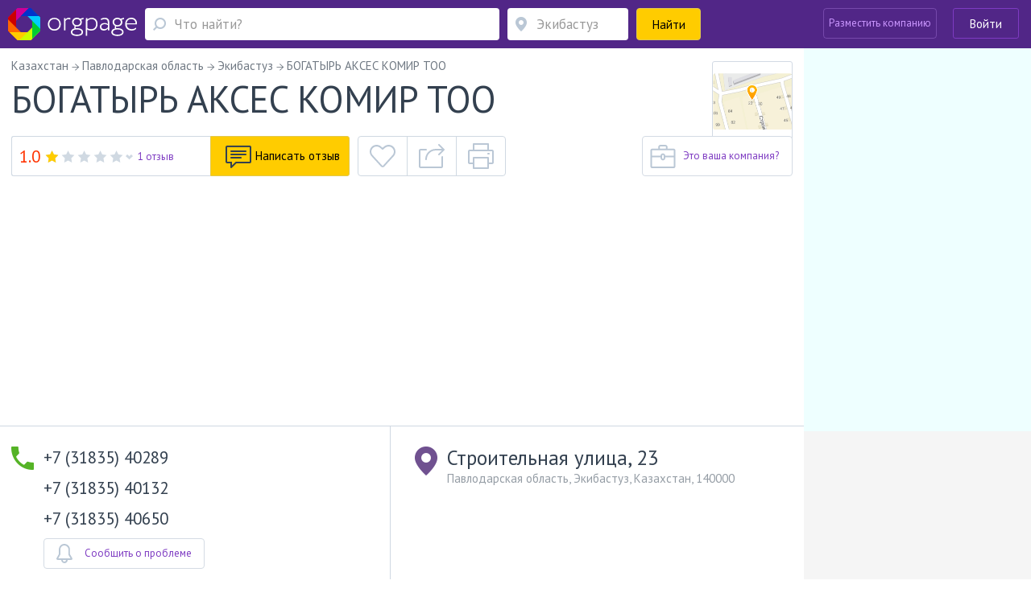

--- FILE ---
content_type: text/html; charset=utf-8
request_url: https://kz.orgpage.ru/ekibastuz/bogatyry-akses-komir-too-48368.html
body_size: 105088
content:

<!DOCTYPE html>
<html lang="ru"   prefix="og: https://ogp.me/ns# fb: https://ogp.me/ns/fb# business: https://ogp.me/ns/business# place: https://ogp.me/ns/place#"  >

<head>
    <meta name="viewport" content="width=device-width, initial-scale=1, user-scalable=0, minimum-scale=1.0, maximum-scale=1.0" />
    <meta http-equiv="content-Type" content="text/html; charset=utf-8" />
    <script>var orgpageBanners;(function(){var _DEBUG=Boolean(window.location.hostname==="www.orgpage.su22");var _IS_ADMIN=Boolean(false||_DEBUG);function insertAndExecute(id,text){var targetEl=document.getElementById(id);orgpageBanners.debugLog("inserting html into element",targetEl);targetEl.innerHTML=text;var scripts=Array.prototype.slice.call(document.getElementById(id).getElementsByTagName("script"));for(var i=0;i<scripts.length;i++){if(scripts[i].src!==""){var tag=document.createElement("script");tag.src=scripts[i].src;document.getElementsByTagName("head")[0].appendChild(tag)}else{eval.call(window, scripts[i].innerHTML)}}orgpageBanners.totalPopulatedAds+=1}function Banners(){this.placeIdToHtml=null;this._places=[];this.Place=null;this.totalPopulatedAds=0}Banners.prototype.isDataLoaded=function(){return Boolean(this.placeIdToHtml)};Banners.prototype.dataLoaded=function(){for(var i=0;i<this._places.length;i++){this._places[i].populate()}};Banners.prototype.placeLoaded=function(place){if(this.isDataLoaded()){place.populate()}else{this._places.push(place)}};Banners.prototype.debugLog=function(msg,obj){if(_DEBUG||_IS_ADMIN){console.log("orgpageBanners debug log: "+msg+":");console.log(obj)}};function add(accumulator,a){return accumulator+a}Banners.prototype.getGhostBlock=function(weightsToHtmls){orgpageBanners.debugLog("weightsToHtmls",weightsToHtmls);var array=[];var weights=[];for(var i=0;i<weightsToHtmls.length;i++){var weightItem=parseInt(Object.keys(weightsToHtmls[i])[0]);var htmlItem=weightsToHtmls[i][weightItem];array.push(htmlItem);weights.push(weightItem)}orgpageBanners.debugLog("weights",weights);var sum=weights.reduce(add);var rand=Math.random();var breakpoint=1;var selected_index;for(var i=0;i<weights.length;i++){breakpoint-=weights[i]/sum;if(rand>=breakpoint){selected_index=i;break}if(weights[i]>0){selected_index=i}}return array[selected_index]};orgpageBanners=new Banners;function Place(targetId){this.target=document.getElementById(targetId);orgpageBanners.placeLoaded(this)}Place.prototype.populate=function(){if(!orgpageBanners.placeIdToHtml.hasOwnProperty(this.target.id)){orgpageBanners.debugLog("error",'no html for ad place with id "'+this.target.id+'"');return}var html=orgpageBanners.placeIdToHtml[this.target.id];insertAndExecute(this.target.id,html)};orgpageBanners.Place=Place})();document.addEventListener("DOMContentLoaded",function(evt){orgpageBanners.debugLog("DOM loaded, total populated banner places",orgpageBanners.totalPopulatedAds)});</script>
    <script src="/Scripts/orgpage-ghost.js?v=373" type="text/javascript"></script>
            <meta name="yandex-verification" content="4046c8dd193e6541" />
            <meta property="fb:app_id" content="423008664553252" />
            <meta property="og:site_name" content="Orgpage" />
            <meta property="og:type" content="business.business" />
            <meta property="og:title" content="БОГАТЫРЬ АКСЕС КОМИР ТОО из Экибастуза - информация, отзывы, схема проезда" />
            <meta property="og:description" content="Компания БОГАТЫРЬ АКСЕС КОМИР ТОО из Экибастуза предлагает клиентам товары и услуги в сфере деятельности Оптовые базы. Располагается по адресу Строительная улица, 23 в Экибастузе." />
            <meta property="og:image" content="https://static.orgpage.ru/logos/48/36/map_48368.png" />
            <meta property="og:url" content="https://kz.orgpage.ru/ekibastuz/bogatyry-akses-komir-too-48368.html" />
    <!-- Google Tag Manager -->
    <script>
        (function (w, d, s, l, i) {
            w[l] = w[l] || []; w[l].push({
                'gtm.start':
                    new Date().getTime(), event: 'gtm.js'
            }); var f = d.getElementsByTagName(s)[0],
                j = d.createElement(s), dl = l != 'dataLayer' ? '&l=' + l : ''; j.async = true; j.src =
                    'https://www.googletagmanager.com/gtm.js?id=' + i + dl; f.parentNode.insertBefore(j, f);
        })(window, document, 'script', 'dataLayer', 'GTM-MZMC623');</script>
    <!-- End Google Tag Manager -->
            <meta property="business:contact_data:street_address" content="Строительная улица, 23" />
            <meta property="business:contact_data:locality" content="Экибастуз" />
            <meta property="business:contact_data:postal_code" content="140000" />
            <meta property="place:location:latitude" content="52.395352" />
            <meta property="place:location:longitude" content="76.860098" />
<meta name="twitter:card" content="summary" />
<meta name="twitter:site" content="@orgpage" />
<meta name="twitter:title" content="БОГАТЫРЬ АКСЕС КОМИР ТОО из Экибастуза - информация, отзывы, схема проезда" />
<meta name="twitter:description" content="Компания БОГАТЫРЬ АКСЕС КОМИР ТОО из Экибастуза предлагает клиентам товары и услуги в сфере деятельности Оптовые базы. Располагается по адресу Строительная улица, 23 в Экибастузе." />
<meta name="twitter:image" content="https://static.orgpage.ru/logos/48/36/map_48368.png" />
            <meta name="contentCategory" content="original">    
    <link media="all" rel="stylesheet" href="/Content/css/bootstrap.min.css?v=2.70">
    <!-- STYLES-->
    <link href="https://fonts.googleapis.com/css?family=PT+Sans:400,400i,700,700i&amp;subset=cyrillic-ext" rel="stylesheet">
        <link media="all" rel="stylesheet" href="/Content/css/bundleStyle2.min.css?v=2.70">

    

    <!-- /STYLES -->

    <title>
БОГАТЫРЬ АКСЕС КОМИР ТОО Экибастуз - телефон, адрес, отзывы, контакты    </title>

    <meta name="description" content="Информация о БОГАТЫРЬ АКСЕС КОМИР ТОО - телефон, сайт, время работы и отзывы пользователей. Адрес в Экибастузе - Строительная улица, 23." />
        <meta name="keywords" content="БОГАТЫРЬ АКСЕС КОМИР ТОО,Экибастуз,,Казахстан,Павлодарская область,Строительная улица, 23,адрес, телефон, отзывы, официальный сайт, почта" />


        <link rel="canonical" href="https://kz.orgpage.ru/ekibastuz/bogatyry-akses-komir-too-48368.html" />
            
    <meta name='yandex-verification' content='745cf585400ad274' />
    <link rel="shortcut icon" href="/favicon.ico" />
    <meta name="apple-mobile-web-app-capable" content="yes" />
    <meta name="apple-mobile-web-app-status-bar-style" content="black" />

    
    
        <script async src="https://pagead2.googlesyndication.com/pagead/js/adsbygoogle.js?client=ca-pub-4658599441663802" crossorigin="anonymous"></script>

</head>
<body>
    <!-- Google Tag Manager (noscript) -->
    <noscript>
        <iframe src="https://www.googletagmanager.com/ns.html?id=GTM-MZMC623"
                height="0" width="0" style="display:none;visibility:hidden"></iframe>
    </noscript>
    <!-- End Google Tag Manager (noscript) -->
    <div id="wrapper" class="repostion-anchor">
        




<header id="header" class="header--inner header-content-aligned" data-ng-app="profileApp" data-ng-controller="profileCtrl">
    <div class="container-fluid ">
        <div class="header-wrap clearfix">
            <div class="header-wrap__block">
                <strong class="logo">
                    <a href="https://kz.orgpage.ru/" id="logo" title="Справочник kz.OrgPage.ru"></a>
                </strong>
                <a href="#" class="header_search__opener"></a>
                

<div class="header_search">
    <form action="/search.html" id="search-box" method="get">
        <div class="header_search-row">
            <div class="header_search-col header_search-query">
                <div class="input-holder">
                    <a href="#" class="header_search__closed"><span class="icon-cross-bold"></span></a>
                    
                    <div class="query-wrapper">
                        <input type="hidden" id="category" value="1" />
                        <span class="fa fa-refresh fa-spin search-spinner search-spinner-serchline hidden"></span>
                        <input type="text" autocomplete="off" placeholder="Что найти?" id="query-text" maxlength="350" class="up-down-key form-control header_search__form-control search-options-opener" data-parent="header" data-target=".search-options" />
                        <input type="hidden" id="query-text-hidden" name="q" value="" />
                        <input type="hidden" id="where-text-hidden" name="loc" value="" />
                    </div>
                </div>
            </div>
            <div class="where-wrapper header_search-col header_search-where">
                <div class="input-holder">
                    
                    <span class="fa fa-refresh fa-spin hidden location-spinner-serchline" id="query-location-loader"></span>
                    <input type="text" autocomplete="off" placeholder="Экибастуз" id="query-location" value="" class="up-down-key bubble-location-opener form-control header_search__form-control" data-parent=".where-wrapper" data-region="Экибастуз" data-target=".bubble-location" />
                    <div class="bubble-location up-down-key" data-parent=".where-wrapper" data-back="#query-location">
                        <div class="btn-holder">
                            <a href="#" class="btn btn-white">Показать все места</a>
                        </div>
                    </div>
                    
                    
                </div>
            </div>
            <div class="header_search-col header_search-submit">
                <button class="btn btn-submit btn-yellow btn-block"><span>Найти</span><span class="fa fa-search fa-flip-horizontal" aria-hidden="true"></span></button>
            </div>
        </div>
    </form>
    </div>
            </div>
            <a href="#" class="nav-opener">
                <span></span>
            </a>
            <div class="profile header-wrap__tools">



    <div class="pull-right">
            <div class="add-new-company">
                <a class="btn add-new-company__btn decode-link" data-b64url="aHR0cHM6Ly9rei5vcmdwYWdlLnJ1L0NhYmluZXQvQ3JlYXRlLw==">Разместить компанию</a>
            </div>
            <div class="login-wrapper">
                <a href="#" class="btn btn-outline-default join-btn_header sign-in" data-title="Войти на Orgpage" data-toggle="modal" data-target="#my-reg" >Войти</a>
            </div>
    </div>
            </div>
        </div>
    </div>



    <div class="mobile-nav">
        <div class="mobile-nav__button">
            <a href="#" class="btn btn-yellow btn-block" data-toggle="modal" data-target="#my-reg" >
                <span class="mobile-nav__sign-in"></span>
                <span class="text">Авторизация</span>
            </a>
        </div>
        <div class="mobile-nav__button">
            <a href="#" class="btn btn-violet2 btn-block decode-link" data-b64url="aHR0cHM6Ly9rei5vcmdwYWdlLnJ1L0NhYmluZXQvQ3JlYXRlLw==">
                <span class="mobile-nav__add-company-icon"></span>
                <span class="text">Разместить компанию</span>
            </a>
        </div>
         
    </div>
    <div class="search-options up-down-key search-options-searchline" data-parent="header" data-back="#query-text"></div>
</header>

<div class="empty-header"></div>        <!--CONTENT-->
        


<div class="company-menu-header">
    <div class="container-fluid">
        <div class="header-wrap clearfix">
            <div class="company-menu__column">
                <div class="inner-container">
                    <div class="company-menu__wrap">
                        <div class="v-scroll" style="overflow: hidden;">
                            <ul class="company-menu" style="transform: translateZ(0px); width: 1428px;">
                                <li><a class="scroll-bar-active" href="#main-info">Информация о компании</a></li>
                                
                                    <li><a href="/otzivy/48368.html">Отзывы <span class="company-menu__num">1</span></a></li>
                                                                    <li><a class="scroll-bar-active" href="#questions">Вопросы <span class="company-menu__num">1</span></a></li>
                                                                                                                                    <li>
                                        <a href="#" data-toggle="modal" data-target="#qr-modal">QR код</a>
                                    </li>
                            </ul>
                        </div>
                        <a href="#" class="sly-arrow sly-arrow--prev disabled">prev</a>
                        <a href="#" class="sly-arrow sly-arrow--next">next</a>
                    </div>
                </div>
            </div>
            

<div class="header-wrap__tools">
     
        <div class="what-search">
            <div class="what-search__wrap">
                <span class="fa fa-search"></span>
                <input class="what-search__input" type="text" placeholder="Что найти">
            </div>
        </div>
        <div class="login-wrapper">

            <a href="#" class="btn btn-outline-default join-btn_header join-button-for-scrollmenu" data-title="Войти на Orgpage" data-toggle="modal" data-target="#my-reg" >Войти</a>
        </div>
    </div>
        </div>
    </div>
</div>

<div id="main-wrap">
    <div id="company" data-id="0" class="main-info company-base clearfix companyApp " data-ng-app="companyApp" data-ng-controller="companyCtrl" data-ng-init="mapResizeFull = false; activePageName='main-info'">
        <div itemscope itemtype="https://schema.org/LocalBusiness" data-ng-class="getClassForCompanyPage()" data-ng-init="companyNameInit()">
            <div id="company-info-header" class="similar-item__address-col col-lg-9 col-md-9 col-sm-12 no-padding-side main-content  no-info" data-ng-hide="mapResizeFull">
                <div class="inner-container">
                    
                    <div class="notify-block head-notify"></div>
                    
                    <ul class="breadcrumbs" itemscope itemtype="https://schema.org/BreadcrumbList" data-ng-class="{'breadcrumbs--questions':active!=1}" data-ng-if="active > 0">
                        <li itemprop="itemListElement" itemscope itemtype="https://schema.org/ListItem">
                            <a href="https://kz.orgpage.ru/" itemprop="item">
                                <span itemprop="name">Казахстан</span>
                            </a>
                            <meta itemprop="position" content="1" />
                        </li>
                            <li itemprop="itemListElement" itemscope itemtype="https://schema.org/ListItem">
                                <a href="https://kz.orgpage.ru/areas/pavlodarskaya-obl/" itemprop="item">
                                    <span itemprop="name">Павлодарская область</span>
                                </a>
                                <meta itemprop="position" content="2" />
                            </li>
                        <li itemprop="itemListElement" itemscope itemtype="https://schema.org/ListItem">
                            <a href="https://kz.orgpage.ru/areas/ekibastuz/" itemprop="item">
                                <span itemprop="name">Экибастуз</span>
                            </a>
                            <meta itemprop="position" content="3" />
                        </li>
                        <li>
                            <span>БОГАТЫРЬ АКСЕС КОМИР ТОО </span>
                        </li>
                    </ul>
                    <div class="company-header company-head" data-ng-show="active == 1">
                        
                        <div class="company-header__lead">
                            <div class="company-header__row">
                                
                                <div class="company-header__title">
                                    <h1 itemprop="name">
                                        БОГАТЫРЬ АКСЕС КОМИР ТОО
                                        
                                    </h1>
                                    

                                </div>
                                
                                    <div itemprop="geo" itemscope itemtype="https://schema.org/GeoCoordinates">
                                        <meta itemprop="latitude" content="52.395352" />
                                        <meta itemprop="longitude" content="76.860098" />
                                    </div>
                                                                                                    <div class="company-header__visual drop__holder">
                                        <img itemprop="image logo" alt=" БОГАТЫРЬ АКСЕС КОМИР ТОО" src="https://static.orgpage.ru/logos/48/36/original/map_48368.png
" />
                                    </div>
                            </div>
                            
                            <div class="company-header__text">
                                
                            </div>
                        </div>
                        

                                                    <div id="btn-tools-placeholder-top">
                                <div id="reposition-element" class="company-header__tools">
                                    
<div class="company-header__reviews">
    <div class="level-wrapper" data-ng-mouseenter="hoverClass = 'show'" data-ng-mouseleave="hoverClass = ''">
            <div class="vote-result" itemprop="aggregateRating" itemscope itemtype="https://schema.org/AggregateRating">
                <meta itemprop="worstRating" content="1" />
                <meta itemprop="bestRating" content="5" />
                <div class="metaRating" style="color:#FF3300">
                    1.0
                    <meta itemprop="ratingValue" content="1.0">
                </div>
                <div class="review-rating-result">
                    <div data-rateyo-rating="1.0" class="rateyo"></div>
                </div>
                <a href="https://kz.orgpage.ru/otzivy/48368.html" class="isset">
                    1 отзыв
                    <meta itemprop="ratingCount" content="1">
                </a>
            </div>

            <div class="tooltip-vote">
                <div class="padding">
                    <ul>
                        <li class="votes5">
                            5 <span><span style="width: 0%"></span></span> <span class="percent">0%</span>
                        </li>
                        <li class="votes4">
                            4 <span><span style="width: 0%"></span></span> <span class="percent">0%</span>
                        </li>
                        <li class="votes3">
                            3 <span><span style="width: 0%"></span></span> <span class="percent">0%</span>
                        </li>
                        <li class="votes2">
                            2 <span><span style="width: 0%"></span></span> <span class="percent">0%</span>
                        </li>
                        <li class="votes1">
                            1 <span><span style="width: 100%"></span></span> <span class="percent">100%</span>
                        </li>
                    </ul>
                    <a href="https://kz.orgpage.ru/otzivy/48368.html">Все отзывы</a>
                </div>
            </div>
    </div>
            <a data-ng-click="clickNewReply(true)" href="" class="add-review btn btn-yellow btn-has-icon">
                <span class="icon"><img src="/Content/img/NewStyle/ico13.png" width="32" height="29" alt=""></span>
                <span class="text">Написать отзыв</span>
            </a>
</div>
<div class="company-header__links">
    <div class="btn-group">
            <a href="#" data-toggle="tooltip" data-placement="top" data-container="body" title="Добавить в избранное" data-ng-click="checkCompany($event, 48368)" class="btn btn-tools btn-tools--like like "></a>
        <a href="#" id="popup-open-share" class="share balloon-open btn btn-tools btn-tools--share" data-toggle="tooltip" data-placement="top" data-container="body" title="Поделиться"></a>
        <a href="" data-ng-click="print()" data-toggle="tooltip" data-placement="top" data-container="body" title="Версия для печати" class="print btn btn-tools btn-tools--print btn-group-last"></a>
        <div id="popup-share" class="popup-share balloon">
            <div class="socials-links">
                <span data-b64url="#" class="decode-link soc-ls1" onclick="window.open('https://www.facebook.com/sharer.php?s=100&amp;p[url]=https%3a%2f%2fkz.orgpage.ru%2fekibastuz%2fbogatyry-akses-komir-too-48368.html&amp;p[title]=%d0%91%d0%9e%d0%93%d0%90%d0%a2%d0%ab%d0%a0%d0%ac+%d0%90%d0%9a%d0%a1%d0%95%d0%a1+%d0%9a%d0%9e%d0%9c%d0%98%d0%a0+%d0%a2%d0%9e%d0%9e+%d0%ad%d0%ba%d0%b8%d0%b1%d0%b0%d1%81%d1%82%d1%83%d0%b7+-+%d1%82%d0%b5%d0%bb%d0%b5%d1%84%d0%be%d0%bd%2c+%d0%b0%d0%b4%d1%80%d0%b5%d1%81%2c+%d0%be%d1%82%d0%b7%d1%8b%d0%b2%d1%8b%2c+%d0%ba%d0%be%d0%bd%d1%82%d0%b0%d0%ba%d1%82%d1%8b&amp;p[summary]=%d0%98%d0%bd%d1%84%d0%be%d1%80%d0%bc%d0%b0%d1%86%d0%b8%d1%8f+%d0%be+%d0%91%d0%9e%d0%93%d0%90%d0%a2%d0%ab%d0%a0%d0%ac+%d0%90%d0%9a%d0%a1%d0%95%d0%a1+%d0%9a%d0%9e%d0%9c%d0%98%d0%a0+%d0%a2%d0%9e%d0%9e+-+%d1%82%d0%b5%d0%bb%d0%b5%d1%84%d0%be%d0%bd%2c+%d1%81%d0%b0%d0%b9%d1%82%2c+%d0%b2%d1%80%d0%b5%d0%bc%d1%8f+%d1%80%d0%b0%d0%b1%d0%be%d1%82%d1%8b+%d0%b8+%d0%be%d1%82%d0%b7%d1%8b%d0%b2%d1%8b+%d0%bf%d0%be%d0%bb%d1%8c%d0%b7%d0%be%d0%b2%d0%b0%d1%82%d0%b5%d0%bb%d0%b5%d0%b9.+%d0%90%d0%b4%d1%80%d0%b5%d1%81+%d0%b2+%d0%ad%d0%ba%d0%b8%d0%b1%d0%b0%d1%81%d1%82%d1%83%d0%b7%d0%b5+-+%d0%a1%d1%82%d1%80%d0%be%d0%b8%d1%82%d0%b5%d0%bb%d1%8c%d0%bd%d0%b0%d1%8f+%d1%83%d0%bb%d0%b8%d1%86%d0%b0%2c+23.&amp;p[images][0]=', '_blank', 'scrollbars=0, resizable=1, menubar=0, left=100, top=100, width=550, height=440, toolbar=0, status=0');return false" title="Поделиться в Facebook" data-target="_blank"></span>

                <span data-b64url="#" class="decode-link soc-ls2" onclick="window.open('https://www.odnoklassniki.ru/dk?st.cmd=addShare&st.s=1&amp;st.comments=%d0%91%d0%9e%d0%93%d0%90%d0%a2%d0%ab%d0%a0%d0%ac+%d0%90%d0%9a%d0%a1%d0%95%d0%a1+%d0%9a%d0%9e%d0%9c%d0%98%d0%a0+%d0%a2%d0%9e%d0%9e+%d0%ad%d0%ba%d0%b8%d0%b1%d0%b0%d1%81%d1%82%d1%83%d0%b7+-+%d1%82%d0%b5%d0%bb%d0%b5%d1%84%d0%be%d0%bd%2c+%d0%b0%d0%b4%d1%80%d0%b5%d1%81%2c+%d0%be%d1%82%d0%b7%d1%8b%d0%b2%d1%8b%2c+%d0%ba%d0%be%d0%bd%d1%82%d0%b0%d0%ba%d1%82%d1%8b&amp;st._surl=https%3a%2f%2fkz.orgpage.ru%2fekibastuz%2fbogatyry-akses-komir-too-48368.html', '_blank', 'scrollbars=0, resizable=1, menubar=0, left=100, top=100, width=550, height=440, toolbar=0, status=0');return false" title="Поделиться в Одноклассниках" data-target="_blank"></span>

                <span data-b64url="#" class="decode-link soc-ls3" onclick="window.open('https://vk.com/share.php?url=https%3a%2f%2fkz.orgpage.ru%2fekibastuz%2fbogatyry-akses-komir-too-48368.html&amp;title=%d0%91%d0%9e%d0%93%d0%90%d0%a2%d0%ab%d0%a0%d0%ac+%d0%90%d0%9a%d0%a1%d0%95%d0%a1+%d0%9a%d0%9e%d0%9c%d0%98%d0%a0+%d0%a2%d0%9e%d0%9e+%d0%ad%d0%ba%d0%b8%d0%b1%d0%b0%d1%81%d1%82%d1%83%d0%b7+-+%d1%82%d0%b5%d0%bb%d0%b5%d1%84%d0%be%d0%bd%2c+%d0%b0%d0%b4%d1%80%d0%b5%d1%81%2c+%d0%be%d1%82%d0%b7%d1%8b%d0%b2%d1%8b%2c+%d0%ba%d0%be%d0%bd%d1%82%d0%b0%d0%ba%d1%82%d1%8b&amp;image=&amp;description=%d0%98%d0%bd%d1%84%d0%be%d1%80%d0%bc%d0%b0%d1%86%d0%b8%d1%8f+%d0%be+%d0%91%d0%9e%d0%93%d0%90%d0%a2%d0%ab%d0%a0%d0%ac+%d0%90%d0%9a%d0%a1%d0%95%d0%a1+%d0%9a%d0%9e%d0%9c%d0%98%d0%a0+%d0%a2%d0%9e%d0%9e+-+%d1%82%d0%b5%d0%bb%d0%b5%d1%84%d0%be%d0%bd%2c+%d1%81%d0%b0%d0%b9%d1%82%2c+%d0%b2%d1%80%d0%b5%d0%bc%d1%8f+%d1%80%d0%b0%d0%b1%d0%be%d1%82%d1%8b+%d0%b8+%d0%be%d1%82%d0%b7%d1%8b%d0%b2%d1%8b+%d0%bf%d0%be%d0%bb%d1%8c%d0%b7%d0%be%d0%b2%d0%b0%d1%82%d0%b5%d0%bb%d0%b5%d0%b9.+%d0%90%d0%b4%d1%80%d0%b5%d1%81+%d0%b2+%d0%ad%d0%ba%d0%b8%d0%b1%d0%b0%d1%81%d1%82%d1%83%d0%b7%d0%b5+-+%d0%a1%d1%82%d1%80%d0%be%d0%b8%d1%82%d0%b5%d0%bb%d1%8c%d0%bd%d0%b0%d1%8f+%d1%83%d0%bb%d0%b8%d1%86%d0%b0%2c+23.', '_blank', 'scrollbars=0, resizable=1, menubar=0, left=100, top=100, width=550, height=440, toolbar=0, status=0');return false" title="Поделиться Вконтакте" data-target="_blank"></span>

                <span data-b64url="#" class="decode-link soc-ls4" onclick="window.open('https://twitter.com/intent/tweet?text=%d0%91%d0%9e%d0%93%d0%90%d0%a2%d0%ab%d0%a0%d0%ac+%d0%90%d0%9a%d0%a1%d0%95%d0%a1+%d0%9a%d0%9e%d0%9c%d0%98%d0%a0+%d0%a2%d0%9e%d0%9e+%d0%ad%d0%ba%d0%b8%d0%b1%d0%b0%d1%81%d1%82%d1%83%d0%b7+-+%d1%82%d0%b5%d0%bb%d0%b5%d1%84%d0%be%d0%bd%2c+%d0%b0%d0%b4%d1%80%d0%b5%d1%81%2c+%d0%be%d1%82%d0%b7%d1%8b%d0%b2%d1%8b%2c+%d0%ba%d0%be%d0%bd%d1%82%d0%b0%d0%ba%d1%82%d1%8b&amp;url=https%3a%2f%2fkz.orgpage.ru%2fekibastuz%2fbogatyry-akses-komir-too-48368.html', '_blank', 'scrollbars=0, resizable=1, menubar=0, left=100, top=100, width=550, height=440, toolbar=0, status=0');return false" title="Поделиться в Twitter" data-target="_blank"></span>

                <span data-b64url="#" class="decode-link soc-ls5" onclick="window.open('https://plus.google.com/share?url=https%3a%2f%2fkz.orgpage.ru%2fekibastuz%2fbogatyry-akses-komir-too-48368.html', '_blank', 'scrollbars=0, resizable=1, menubar=0, left=100, top=100, width=550, height=440, toolbar=0, status=0');return false" title="Поделиться в Google+" data-target="_blank"></span>

                <span data-b64url="#" class="decode-link soc-ls6" onclick="window.open('https://connect.mail.ru/share?url=https%3a%2f%2fkz.orgpage.ru%2fekibastuz%2fbogatyry-akses-komir-too-48368.html&title=%d0%91%d0%9e%d0%93%d0%90%d0%a2%d0%ab%d0%a0%d0%ac+%d0%90%d0%9a%d0%a1%d0%95%d0%a1+%d0%9a%d0%9e%d0%9c%d0%98%d0%a0+%d0%a2%d0%9e%d0%9e+%d0%ad%d0%ba%d0%b8%d0%b1%d0%b0%d1%81%d1%82%d1%83%d0%b7+-+%d1%82%d0%b5%d0%bb%d0%b5%d1%84%d0%be%d0%bd%2c+%d0%b0%d0%b4%d1%80%d0%b5%d1%81%2c+%d0%be%d1%82%d0%b7%d1%8b%d0%b2%d1%8b%2c+%d0%ba%d0%be%d0%bd%d1%82%d0%b0%d0%ba%d1%82%d1%8b&description=%d0%98%d0%bd%d1%84%d0%be%d1%80%d0%bc%d0%b0%d1%86%d0%b8%d1%8f+%d0%be+%d0%91%d0%9e%d0%93%d0%90%d0%a2%d0%ab%d0%a0%d0%ac+%d0%90%d0%9a%d0%a1%d0%95%d0%a1+%d0%9a%d0%9e%d0%9c%d0%98%d0%a0+%d0%a2%d0%9e%d0%9e+-+%d1%82%d0%b5%d0%bb%d0%b5%d1%84%d0%be%d0%bd%2c+%d1%81%d0%b0%d0%b9%d1%82%2c+%d0%b2%d1%80%d0%b5%d0%bc%d1%8f+%d1%80%d0%b0%d0%b1%d0%be%d1%82%d1%8b+%d0%b8+%d0%be%d1%82%d0%b7%d1%8b%d0%b2%d1%8b+%d0%bf%d0%be%d0%bb%d1%8c%d0%b7%d0%be%d0%b2%d0%b0%d1%82%d0%b5%d0%bb%d0%b5%d0%b9.+%d0%90%d0%b4%d1%80%d0%b5%d1%81+%d0%b2+%d0%ad%d0%ba%d0%b8%d0%b1%d0%b0%d1%81%d1%82%d1%83%d0%b7%d0%b5+-+%d0%a1%d1%82%d1%80%d0%be%d0%b8%d1%82%d0%b5%d0%bb%d1%8c%d0%bd%d0%b0%d1%8f+%d1%83%d0%bb%d0%b8%d1%86%d0%b0%2c+23.&imageurl=', '_blank', 'scrollbars=0, resizable=1, menubar=0, left=100, top=100, width=550, height=440, toolbar=0, status=0');return false" title="Поделиться в Mail.ru" data-target="_blank"></span>

            </div>
            <a href="#" class="copy-link" data-ng-click="CopyElement($event)">Скопировать ссылку</a>
            <input class="copy-link-from" disabled id="copy-link-target" type="text" value="https://kz.orgpage.ru/ekibastuz/bogatyry-akses-komir-too-48368.html">
        </div>
    </div>
</div>


                                        <div class="company-header__button">
                                            <a href="#" class="btn btn-outline-gray btn-has-icon">
                                                <span class="icon">
                                                    <img src="/Content/img/NewStyle/ico14.svg" width="32" height="29" alt="">
                                                </span>
                                                <span class="decode-link drop__opener nofol-link" rel="nofollow" data-b64url="aHR0cHM6Ly9rei5vcmdwYWdlLnJ1L0NhYmluZXQvQWRkQ29tcGFueVRvVXNlci80ODM2OC9GYWxzZQ=="><span class="text">Это ваша компания?</span></span>
                                            </a>
                                        </div>
                                </div>
                            </div>
                                            </div>
                    
                    <div class="main-page" data-ng-show="active!=1" ng-cloak>
                        


<div class="review-company__holder">
    <div class="review-company__visual">
        <a href="#" class="img">
                <img width="100" height="100" src="https://static.orgpage.ru/logos/48/36/original/map_48368.png
" alt="БОГАТЫРЬ АКСЕС КОМИР ТОО">
        </a>
    </div>
    <div class="review-company__frame">
        <div class="vote-result review-company__rating-line">
            <div class="rating rating--lg">
                    <div class="rating__num" style="color:#FF3300">
                        1.0
                    </div>
                <div data-rateyo-rating="1" class="rateyo rating__item"></div>
                    <div class="rating__write">
                        <a href="https://kz.orgpage.ru/otzivy/48368.html">1 отзыв</a>
                    </div>
            </div>
        </div>
        <div class="review-company__title">
            <a href="https://kz.orgpage.ru/ekibastuz/bogatyry-akses-komir-too-48368.html">
                БОГАТЫРЬ АКСЕС КОМИР ТОО
            </a>
        </div>
        <div class="review-company__address row">
                <div class="review-company__address-col review-company__address-col--phone col-lg-4 col-xs-12">
                    <div class="review-company__phone">
                        <div class="phone">+7 (31835) 40289</div>
                    </div>
                </div>

            <div class="address review-company__address-col col-lg-8 col-xs-12">
                    <div class="review-company__adrss-item">Строительная улица, 23, Экибастуз, 140000</div>
            </div>
        </div>
    </div>
</div>

                    </div>
                </div>
                        <div class="adv-section" data-ng-show="active == 1">
                            <div class="inner-container">
                                <div id="Advert_Company_Top"></div>
                                <script>new orgpageBanners.Place("Advert_Company_Top");</script>
                            </div>
                        </div>
                    <div class="company-information company-information-base" data-ng-show="active == 1">
                        <div class="inner-container">
                            <div class="company-information__row">
                                <div class="company-information__col">
                                        <ul class="company-information__phone-list">
                                                <li>
                                                        <span class="company-information__phone" itemprop="telephone">+7 (31835) 40289</span>
                                                                                                    </li>
                                                <li>
                                                        <span class="company-information__phone" itemprop="telephone">+7 (31835) 40132</span>
                                                                                                    </li>
                                                <li>
                                                        <span class="company-information__phone" itemprop="telephone">+7 (31835) 40650</span>
                                                                                                    </li>
                                        </ul>

                                                                            <link itemprop="url" href="https://kz.orgpage.ru/ekibastuz/bogatyry-akses-komir-too-48368.html" />
                                    <div class="company-information__buttons hidden-xs">
                                                                                    <div class="problem-modal-for-company company-information__button">
                                                    <a href="#" class="problem problem-baloon balloon-open btn btn-outline-gray btn-has-icon">
                                                        <span class="icon">
                                                            <img src="/Content/img/NewStyle/ico20.svg" width="20" height="24" alt="">
                                                        </span> <span class="text">Сообщить о проблеме</span>
                                                    </a>
                                                    <div class="popup-hint problem-hint balloon problem-modal-block">
                                                    </div>
                                            </div>
                                    </div>

                                </div>
                                <div class="company-information__col" itemprop="address" itemscope itemtype="https://schema.org/PostalAddress">
                                    <div class="company-information__address">
                                            <div class="main-address company-information__address-title">
                                                <span itemprop="streetAddress">Строительная улица, 23</span>
                                            </div>
                                            <div class="company-information__address-text">
                                                <span>Павлодарская область, Экибастуз</span>, <span itemprop="addressCountry">Казахстан</span>, <span itemprop="postalCode">140000</span>
                                            </div>
                                        <meta itemprop="addressRegion" content="Павлодарская область" />
                                        <meta itemprop="addressLocality" content="Экибастуз" />
                                        <a href="" id="open-map" class="btn btn-yellow btn-sm btn-map" data-ng-click="clickShowOnMobileMap()">
                                            <span class="fa fa-map-marker"></span> Показать на карте
                                        </a>
                                        <div class="metro-wrapper company-information__metro">
                                        </div>
                                        <div class="path-to-company-wrapper">
                                        </div>
                                    </div>
                                    <div class="working-hours">
                                    </div>
                                    <div class="company-information__buttons visible-xs">

                                                                                    <div class="problem-modal-for-company company-information__button">
                                                    <a href="#" class="problem problem-baloon balloon-open btn btn-outline-gray btn-has-icon">
                                                        <span class="icon">
                                                            <img src="/Content/img/NewStyle/ico20.svg" width="20" height="24" alt="">
                                                        </span> <span class="text">Сообщить о проблеме</span>
                                                    </a>
                                                    <div class="popup-hint problem-hint balloon problem-modal-block">
                                                    </div>
                                            </div>
                                    </div>
                                </div>
                                <div id="btn-tools-placeholder"></div>
                            </div>
                        </div>
                    </div>


<div class="company-menu-wrap">
    <div class="company-menu-line">
        <div class="inner-container">
            <ul class="company-menu">
                <li><a class="company-menu-item" href="#main-info" data-ng-class="{'active':active==1}" data-ng-click="active=1;activePageName='main-info'">Информация о компании</a></li>
                
                    <li><a href="/otzivy/48368.html">Отзывы <span class="company-menu__num">1</span></a></li>

                <li data-ng-show="hasQuestions" ng-cloak><a class="company-menu-item" href="#questions" id="set-ques-tab" data-ng-init="hasQuestions=true" data-ng-class="{'active':active==8}" data-ng-click="active=8;activePageName='questions'">Вопросы <span class="company-menu__num">1</span></a></li>

                                                    <li>
                        <a href="#" data-toggle="modal" data-target="#qr-modal">QR код</a>
                    </li>
            </ul>
        </div>
    </div>
</div>                        <div class="ad-pad-bottom adv-section" data-ng-show="active == 1">
                            <div class="inner-container">
                                <div id="Advert_Company_Before_Replies"></div>
                                <script>new orgpageBanners.Place("Advert_Company_Before_Replies");</script>
                                
                            </div>
                        </div>
                                                    <div id="photo" data-ng-show="active == 3" data-ng-controller="PhotosCtrl"></div>

                <div id="ques" data-ng-show="active == 8" data-ng-controller="QuestionsCtrl" ng-cloak>
<div class="company-edit-section company-questions-wrapper" id="questions-block" data-ng-init="companyUserInit(0)" data-ng-cloak>
    <div class="inner-container questions-title-block" data-owner="False">
        <div class="question-section">
            <div class="question-section__header">               
                <h2 class="question-section__title">Вопросы</h2>
                <div class="question-section__button">
                    <a href="" class="add-review btn btn-yellow" data-ng-click="newQuestion(true, true)">Задать вопрос</a>
                </div>
            </div>
        </div>
    </div>
    <div class="tree-wrapper">


    <div data-ng-init="Init()">

<div class="question-with-answers ">
    <div class="reviews-item replies-item last-replies replies-this-border " id="review-262806">
        <div class='inner-container'>
        <div class="reviews-wrapper replies-item__wrapper">
            <div class="replies-item__frame no-indent">
                    <div class="replies-item__visual">
                        <img width="80" height="80" src="/Content/img/ico-nophoto.png
" alt="Аватар пользователя Бушков Вадим Григорьевич" />
                    </div>

                <div class="replies-item__wrap">
                    <div class="replies-item__head">
                        <span class="reply-name replies-item__name">
                                <span>Бушков Вадим Григорьевич</span>
                        </span>
                        <span class="replies-item__date">
                            <time datetime="2015-05-13">13 мая 2015</time>
                        </span>
                    </div>

                    <div class="replies-item__text">
                        <p>
                            Добрый день!
Вас беспокоят с завода ОАО &quot;Кировский машзавод 1 Мая&quot;
Подскажите пожалуйста, как связаться с главным механиком ПМС ТОО &quot;БАК&quot;.
                        </p>
                    </div>
                                            <div class="replies-item__footer actions">
                            <a href="" class="btn btn-outline-gray btn--reply answer" data-id="262806" data-ng-click="clickAnswer(262806, $event)"><span class="icon-up-arrow-answer replies-icon" aria-hidden="true"></span> Ответить</a>
                            <div class="replies-item__tools">
                                <span class="replies-item__help">Этот вопрос был полезен?&nbsp;</span>
                                <a href="" class="positive btn btn-outline-gray btn--tools" data-id="262806" data-ng-click="clickLike(262806,1, $event)"><span class="icon-plus replies-icon" aria-hidden="true"></span><span class="click-count">0</span></a>
                                <a href="" class="negative btn btn-outline-gray btn--tools" data-id="262806" data-ng-click="clickLike(262806,-1, $event)"><span class="icon-minus replies-icon" aria-hidden="true"></span><span class="click-count">0</span></a>
                                <a href="" class="like btn btn-outline-gray btn--tools" data-id="262806" data-ng-click="clickSmile(262806, $event)"><span class="icon-smile replies-icon" aria-hidden="true"></span><span class="click-count">0</span></a>
                            </div>
                        </div>
                </div>
            </div>
            <div id="answer_262806" class="answer-form reply-form" style="display: none">
                <form name="formAnswer" data-reply-to-name="Бушков Вадим Григорьевич" novalidate>
                    <div class="form-row">
                        <textarea name="answerText" class="form-control" required maxlength="3000" cols="30" rows="5" data-ng-minlength="6" data-minlength="6">@Бушков Вадим Григорьевич, </textarea>
                        <span class="counter textarea__counter">Осталось 3000 символов</span>
                        <div class="error_text hide">Минимальное кол-во символов - 6</div>
                    </div>
                    <div class="form-buttons">
                        <button class="btn btn-submit btn-yellow" data-ng-click="clickAnswerSubmit(262806)"><span data-ng-show="loader" class="fa fa-refresh fa-spin" aria-hidden="true"></span><span data-ng-show="!loader">Отправить</span></button>
                        <button type="button" class="btn btn-reset btn-default" data-ng-click="clickAnswerReset(262806)">Отменить</button>
                    </div>
                </form>
            </div>
        </div>
        </div>
    </div>
</div>
    </div>
    </div>
</div>
</div>

                


                        <div class="company-reviews" data-ng-show="active == 1">
                            <div class="isset-reviews inner-container">
                                <div class="row">
                                    <div class="col-md-8 col-xs-12">
                                        <div class="reviews-header">
                                            <div class="reviews-header__title">
                                                <h2 class="company-page-title">Отзывы о компании БОГАТЫРЬ АКСЕС КОМИР ТОО</h2> <span> (1)</span>
                                            </div>
                                            <div class="reviews-header__button">
                                                <a class="btn btn-outline-gray" href="https://kz.orgpage.ru/otzivy/48368.html">Читать все отзывы</a>
                                            </div>
                                        </div>
                                        <ul class="reviews-list">
                                                <li id="review-319551">
                                                    <div class="reviews-list__visual">
                                                        <p class="img">
                                                            <img alt="Станислав" width="40" height="40" src="/Content/img/ico-nophoto.png
">
                                                        </p>
                                                    </div>

                                                    <div class="reviews-list__wrap">
                                                        <div class="reviews-list__head">
                                                            <span class="autor-name">Станислав</span>, оценка —
                                                            <div class="rating-result">
                                                                <div data-rateyo-spacing="2px" data-rateyo-star-width="12px" data-rateyo-rating="1" class="rateyo"></div>
                                                            </div>
                                                        </div>

                                                        <div class="reviews-list__text">
                                                            <a href="https://kz.orgpage.ru/otzivy/48368.html#rev-319551">
                                                                На предоставленной карте указан район Павлодара и дом на улице Строительная 23, на карте, это частный дом.  А одно из крупнейших предприятий...
                                                            </a>
                                                        </div>
                                                            <div class="comment-voting reviews-list__vote">
                                                                <a data-ng-click="clickLike(319551, 1, $event)" href="#" class="positive reviews-list__vote-item" data-id="319551">+ 0</a>
                                                                <a data-ng-click="clickLike(319551, -1, $event)" href="#" class="negative reviews-list__vote-item" data-id="319551">- 0</a>
                                                            </div>

                                                    </div>
                                                </li>
                                        </ul>
                                    </div>

                                        <div class="col-md-4 col-xs-12">
                                            <div class="side-rating">
                                                <div class="side-rating__title">Детали рейтинга</div>
                                                <ul class="side-rating-list">
                                                    <li>
                                                        <div class="side-rating-list__star">
                                                            <div class="rating-result">
                                                                <div class="rating-star rating-star--sm">
                                                                    <span class="rating-star__item active"></span>
                                                                    <span class="rating-star__item active"></span>
                                                                    <span class="rating-star__item active"></span>
                                                                    <span class="rating-star__item active"></span>
                                                                    <span class="rating-star__item active"></span>
                                                                </div>
                                                            </div>
                                                        </div>
                                                        <div class="side-rating-list__stat">
                                                            <div class="rating-line">
                                                                <span class="rating-line__item rating-line__item--color1" style="width: 0%"></span>
                                                                <div class="rating-line__num">0%</div>
                                                            </div>
                                                        </div>
                                                    </li>
                                                    <li>
                                                        <div class="side-rating-list__star">
                                                            <div class="rating-result">
                                                                <div class="rating-star rating-star--sm">
                                                                    <span class="rating-star__item active"></span>
                                                                    <span class="rating-star__item active"></span>
                                                                    <span class="rating-star__item active"></span>
                                                                    <span class="rating-star__item active"></span>
                                                                    <span class="rating-star__item"></span>
                                                                </div>
                                                            </div>
                                                        </div>
                                                        <div class="side-rating-list__stat">
                                                            <div class="rating-line">
                                                                <span class="rating-line__item rating-line__item--color2" style="width: 0%"></span>
                                                                <div class="rating-line__num">0%</div>
                                                            </div>
                                                        </div>
                                                    </li>
                                                    <li>
                                                        <div class="side-rating-list__star">
                                                            <div class="rating-result">
                                                                <div class="rating-star rating-star--sm">
                                                                    <span class="rating-star__item active"></span>
                                                                    <span class="rating-star__item active"></span>
                                                                    <span class="rating-star__item active"></span>
                                                                    <span class="rating-star__item "></span>
                                                                    <span class="rating-star__item"></span>
                                                                </div>
                                                            </div>
                                                        </div>
                                                        <div class="side-rating-list__stat">
                                                            <div class="rating-line">
                                                                <span class="rating-line__item rating-line__item--color3" style="width: 0%"></span>
                                                                <div class="rating-line__num">0%</div>
                                                            </div>
                                                        </div>
                                                    </li>
                                                    <li>
                                                        <div class="side-rating-list__star">
                                                            <div class="rating-result">
                                                                <div class="rating-star rating-star--sm">
                                                                    <span class="rating-star__item active"></span>
                                                                    <span class="rating-star__item active"></span>
                                                                    <span class="rating-star__item "></span>
                                                                    <span class="rating-star__item "></span>
                                                                    <span class="rating-star__item"></span>
                                                                </div>
                                                            </div>
                                                        </div>
                                                        <div class="side-rating-list__stat">
                                                            <div class="rating-line">
                                                                <span class="rating-line__item rating-line__item--color4" style="width: 0%"></span>
                                                                <div class="rating-line__num">0%</div>
                                                            </div>
                                                        </div>
                                                    </li>
                                                    <li>
                                                        <div class="side-rating-list__star">
                                                            <div class="rating-result">
                                                                <div class="rating-star rating-star--sm">
                                                                    <span class="rating-star__item active"></span>
                                                                    <span class="rating-star__item "></span>
                                                                    <span class="rating-star__item "></span>
                                                                    <span class="rating-star__item "></span>
                                                                    <span class="rating-star__item"></span>
                                                                </div>
                                                            </div>
                                                        </div>
                                                        <div class="side-rating-list__stat">
                                                            <div class="rating-line">
                                                                <span class="rating-line__item rating-line__item--color5" style="width: 100%"></span>
                                                                <div class="rating-line__num">100%</div>
                                                            </div>
                                                        </div>
                                                    </li>
                                                </ul>
                                                <div class="side-rating__button">
                                                        <a data-ng-click="clickNewReply(true)" href="" class="add-review btn btn-yellow btn-has-icon">
                                                            <span class="icon"><img src="/Content/img/NewStyle/ico13.png" width="32" height="29" alt=""></span>
                                                            <span class="text">Написать отзыв</span>
                                                        </a>
                                                </div>
                                            </div>
                                        </div>

                                </div>
                            </div>
                        </div>
                                    <div class="company-about" data-ng-show="active == 1">
                                <div class="adv-section">
                                    <div class="inner-container">
                                        <div id="Advert_Company_Before_Description"></div>
                                        <script>new orgpageBanners.Place("Advert_Company_Before_Description");</script>
                                    </div>
                                </div>
                        <div class="inner-container">
                            <div class="short-about-company row">
                                <div class="col-md-12">
                                        <h2 class="company-about__title section-title">О компании</h2>
                                            <div class="company-about__text">
                                                <p>Уголь, Уголь для бытовых нужд, Уголь для промышленного использования</p>
                                            </div>
                                    <div class="company-about__button">
                                                                                    <div class="add-company-photo add-company-photo-noclaim">
                                                <div class="add-company-photo__label print-bg-white">У этой компании еще нет фото</div>
                                                <a href="#" class="btn btn-yellow btn-has-icon add-company-photo__btn add-photos" data-ng-click="addPhotos()" data-toggle="modal" data-target=".add-photos-popup"><span class="icon"><img src="/Content/img/NewStyle/ico33.svg" width="32" height="26" alt=""></span><span class="text">Добавить фото </span></a>
                                            </div>
                                    </div>
                                </div>
                            </div>
                        </div>

                    </div>

                <div class="company-areas" data-ng-show="active == 1">
                    <div class="inner-container" data-parent=".wrp" data-block-wrap="wrap">
                        <h2 class="company-areas__title section-title">Сферы деятельности</h2>
                        <div class="about rubrics-list">
                                <div class="rubrics-item">
                                    <div class="rubrics-content rubrics-content--title">
                                        <a class="rubric-name-container" href="/ekibastuz/optovaya-prodazha-tolko-opt/">
                                            Оптовая торговля
                                        </a>
                                    </div>

                                        <div class="rubrics-item item-inner margin-bottom10">
                                            <div class="rubrics-content">
                                                <a class="rubric-name-container" href="/ekibastuz/%D0%BE%D0%BF%D1%82%D0%BE%D0%B2%D1%8B%D0%B5_%D0%B1%D0%B0%D0%B7%D1%8B/">
                                                    Оптовые базы в Экибастузе 11
                                                </a>
                                            </div>
                                        </div>
                                </div>
                        </div>
                    </div>
                </div>
                    <div class="nav-params company-links" data-ng-if="active == 1">
                        <div class="inner-container">
                            <div class="company-links__wrap">

                                    <div class="pdf-link company-links__item">
                                        <a href="https://static.orgpage.ru/pdf/48/48368/bogatyr-akses-komir-too-ekibastuz.pdf" class="pdf company-link" target="_blank">
                                            <span class="icon"><img src="/Content/img/NewStyle/ico26.png" width="33" height="32" alt=""></span> PDF карточка — БОГАТЫРЬ АКСЕС КОМИР ТОО
                                        </a>
                                    </div>

                                <div class="company-links__item hidden-xs">
                                    <a href="" data-ng-click="print()" class="print company-link">
                                        <span class="icon"><img src="/Content/img/NewStyle/ico27.png" width="32" height="32" alt=""></span> Распечатать
                                    </a>
                                </div>
                            </div>
                        </div>
                    </div>

                                                <div class="company-short-info" data-ng-show="active == 1">
                    <div class="inner-container">
                        <h2 class="company-short-info__title">Кратко об организации</h2>
                        <p class="about">
                            Компания БОГАТЫРЬ АКСЕС КОМИР ТОО из Экибастуза предлагает клиентам услуги и товары в сфере деятельности Оптовые базы.
Организацию можно найти по адресу Строительная улица, 23 в Экибастузе.
Связаться с контактным лицом компании БОГАТЫРЬ АКСЕС КОМИР ТОО по всем вопросам вы можете по номерам  73183540289,  73183540132,  73183540650.
                        </p>
                    </div>
                        <div class="adv-section">
                            <div class="inner-container">
                                <div id="Advert_Company_Before_Similar"></div>
                                <script>new orgpageBanners.Place("Advert_Company_Before_Similar");</script>
                            </div>
                        </div>
                </div>
                    <div class="catalog-wrapper company-similar" data-ng-show="active == 1">
                        <div class="inner-container">
                            <h3 class="company-similar__title section-title">Похожие компании поблизости</h3>
                        </div>
                        <div class="nearby-companies-container">
                                <div class="object-item gray-block similar-item similar-object  " data-ng-mouseenter="mouseEnterCompany(48365)" data-ng-mouseleave="mouseLeaveCompany(48365)">
                                    <div class="inner-container">
                                        <div class="similar-item__container">
                                            <div class="similar-item__visual  ">
                                                <a href="https://kz.orgpage.ru/ekibastuz/golos-ekibastuza-redaktsiya-48365.html" class="img company-img">
                                                    <img alt="ГОЛОС ЕКИБАСТУЗА РЕДАКЦИЯ ГАЗЕТЫ" src="https://static.orgpage.ru/logos/48/36/original/map_48365.png
" />
                                                </a>
                                            </div>
                                            <div class="similar-item__wrap">
                                                <div class="similar-item__rating">
                                                    <div class="rating rating--lg">
                                                        <div class="vote-result ball-4" data-company-rating="0" data-company-rating-string="0.0">
                                                            <div class="rating__item">
                                                                <div class="rating-result">
                                                                    <div data-rateyo-rating="0" class="rateyo"></div>
                                                                </div>
                                                            </div>
                                                                    <span class="decode-link rating__write hidden-print" data-b64url="aHR0cHM6Ly9rei5vcmdwYWdlLnJ1L2VraWJhc3R1ei9nb2xvcy1la2liYXN0dXphLXJlZGFrdHNpeWEtNDgzNjUuaHRtbCNvcGVuLWZvcm0=">Оставьте отзыв первым</span>
                                                        </div>
                                                    </div>
                                                </div>
                                                <div class="name similar-item__title" data-order="1" data-company-name="ГОЛОС ЕКИБАСТУЗА РЕДАКЦИЯ ГАЗЕТЫ" data-rubrics="">
                                                    <a href="https://kz.orgpage.ru/ekibastuz/golos-ekibastuza-redaktsiya-48365.html">1. ГОЛОС ЕКИБАСТУЗА РЕДАКЦИЯ ГАЗЕТЫ</a>
                                                </div>
                                                <div class="similar-item__description"></div>
                                                <div class="group-info similar-item__address row">
                                                    <div class="similar-item__address-col col-lg-3 col-xs-12">
                                                        <div class="similar-item__phone ">
                                                                <div class="phone ">+7 (31835) 49392</div>
                                                                                                                    </div>
                                                    </div>
                                                    <div class="address-metro similar-item__address-col col-lg-6 col-xs-12">
                                                        <div class="address similar-item__adrss-item">
                                                            Ленина улица, 48
                                                        </div>
                                                    </div>

                                                </div>
                                                                                            </div>
                                        </div>
                                    </div>
                                </div>
                                <div class="object-item gray-block similar-item similar-object  " data-ng-mouseenter="mouseEnterCompany(48367)" data-ng-mouseleave="mouseLeaveCompany(48367)">
                                    <div class="inner-container">
                                        <div class="similar-item__container">
                                            <div class="similar-item__visual  ">
                                                <a href="https://kz.orgpage.ru/ekibastuz/maykuben-vest-zao-48367.html" class="img company-img">
                                                    <img alt="МАЙКУБЕН-ВЕСТ ЗАО" src="https://static.orgpage.ru/logos/48/36/original/map_48367.png
" />
                                                </a>
                                            </div>
                                            <div class="similar-item__wrap">
                                                <div class="similar-item__rating">
                                                    <div class="rating rating--lg">
                                                        <div class="vote-result " data-company-rating="5" data-company-rating-string="5.0">
<span class="vote-result-number rating__num" data-company-rating-color="00CC00" style="color:#00CC00">5.0</span>
                                                            <div class="rating__item">
                                                                <div class="rating-result">
                                                                    <div data-rateyo-rating="5" class="rateyo"></div>
                                                                </div>
                                                            </div>
                                                                <div class="rating__write">
                                                                    <a href="https://kz.orgpage.ru/otzivy/48367.html">1 отзыв</a>
                                                                </div>
                                                        </div>
                                                    </div>
                                                </div>
                                                <div class="name similar-item__title" data-order="2" data-company-name="МАЙКУБЕН-ВЕСТ ЗАО" data-rubrics="">
                                                    <a href="https://kz.orgpage.ru/ekibastuz/maykuben-vest-zao-48367.html">2. МАЙКУБЕН-ВЕСТ ЗАО</a>
                                                </div>
                                                <div class="similar-item__description"></div>
                                                <div class="group-info similar-item__address row">
                                                    <div class="similar-item__address-col col-lg-3 col-xs-12">
                                                        <div class="similar-item__phone ">
                                                                <div class="phone ">+7 (31835) 49918</div>
                                                                                                                    </div>
                                                    </div>
                                                    <div class="address-metro similar-item__address-col col-lg-6 col-xs-12">
                                                        <div class="address similar-item__adrss-item">
                                                            Ленина улица
                                                        </div>
                                                    </div>

                                                </div>
                                                                                            </div>
                                        </div>
                                    </div>
                                </div>
                                <div class="object-item gray-block similar-item similar-object  " data-ng-mouseenter="mouseEnterCompany(48369)" data-ng-mouseleave="mouseLeaveCompany(48369)">
                                    <div class="inner-container">
                                        <div class="similar-item__container">
                                            <div class="similar-item__visual  ">
                                                <a href="https://kz.orgpage.ru/ekibastuz/aik-too-48369.html" class="img company-img">
                                                    <img alt="АИК ТОО" src="https://static.orgpage.ru/logos/48/36/original/map_48369.png
" />
                                                </a>
                                            </div>
                                            <div class="similar-item__wrap">
                                                <div class="similar-item__rating">
                                                    <div class="rating rating--lg">
                                                        <div class="vote-result ball-4" data-company-rating="0" data-company-rating-string="0.0">
                                                            <div class="rating__item">
                                                                <div class="rating-result">
                                                                    <div data-rateyo-rating="0" class="rateyo"></div>
                                                                </div>
                                                            </div>
                                                                    <span class="decode-link rating__write hidden-print" data-b64url="aHR0cHM6Ly9rei5vcmdwYWdlLnJ1L2VraWJhc3R1ei9haWstdG9vLTQ4MzY5Lmh0bWwjb3Blbi1mb3Jt">Оставьте отзыв первым</span>
                                                        </div>
                                                    </div>
                                                </div>
                                                <div class="name similar-item__title" data-order="3" data-company-name="АИК ТОО" data-rubrics="">
                                                    <a href="https://kz.orgpage.ru/ekibastuz/aik-too-48369.html">3. АИК ТОО</a>
                                                </div>
                                                <div class="similar-item__description"></div>
                                                <div class="group-info similar-item__address row">
                                                    <div class="similar-item__address-col col-lg-3 col-xs-12">
                                                        <div class="similar-item__phone ">
                                                                <div class="phone ">+7 (31835) 40819</div>
                                                                                                                    </div>
                                                    </div>
                                                    <div class="address-metro similar-item__address-col col-lg-6 col-xs-12">
                                                        <div class="address similar-item__adrss-item">
                                                            Кунаева улица, 125
                                                        </div>
                                                    </div>

                                                </div>
                                                                                            </div>
                                        </div>
                                    </div>
                                </div>
                                <div class="object-item gray-block similar-item similar-object  " data-ng-mouseenter="mouseEnterCompany(48370)" data-ng-mouseleave="mouseLeaveCompany(48370)">
                                    <div class="inner-container">
                                        <div class="similar-item__container">
                                            <div class="similar-item__visual  ">
                                                <a href="https://kz.orgpage.ru/ekibastuz/zavod-mvi-too-48370.html" class="img company-img">
                                                    <img alt="ЗАВОД МВИ ТОО" src="https://static.orgpage.ru/logos/48/37/original/map_48370.png
" />
                                                </a>
                                            </div>
                                            <div class="similar-item__wrap">
                                                <div class="similar-item__rating">
                                                    <div class="rating rating--lg">
                                                        <div class="vote-result ball-4" data-company-rating="0" data-company-rating-string="0.0">
                                                            <div class="rating__item">
                                                                <div class="rating-result">
                                                                    <div data-rateyo-rating="0" class="rateyo"></div>
                                                                </div>
                                                            </div>
                                                                    <span class="decode-link rating__write hidden-print" data-b64url="aHR0cHM6Ly9rei5vcmdwYWdlLnJ1L2VraWJhc3R1ei96YXZvZC1tdmktdG9vLTQ4MzcwLmh0bWwjb3Blbi1mb3Jt">Оставьте отзыв первым</span>
                                                        </div>
                                                    </div>
                                                </div>
                                                <div class="name similar-item__title" data-order="4" data-company-name="ЗАВОД МВИ ТОО" data-rubrics="">
                                                    <a href="https://kz.orgpage.ru/ekibastuz/zavod-mvi-too-48370.html">4. ЗАВОД МВИ ТОО</a>
                                                </div>
                                                <div class="similar-item__description"></div>
                                                <div class="group-info similar-item__address row">
                                                    <div class="similar-item__address-col col-lg-3 col-xs-12">
                                                        <div class="similar-item__phone ">
                                                                <div class="phone ">+7 (31835) 38499</div>
                                                                                                                    </div>
                                                    </div>
                                                    <div class="address-metro similar-item__address-col col-lg-6 col-xs-12">
                                                        <div class="address similar-item__adrss-item">
                                                            Кунаева улица, 125
                                                        </div>
                                                    </div>

                                                </div>
                                                                                            </div>
                                        </div>
                                    </div>
                                </div>
                                <div class="object-item gray-block similar-item similar-object  " data-ng-mouseenter="mouseEnterCompany(48371)" data-ng-mouseleave="mouseLeaveCompany(48371)">
                                    <div class="inner-container">
                                        <div class="similar-item__container">
                                            <div class="similar-item__visual  ">
                                                <a href="https://kz.orgpage.ru/ekibastuz/gelios-too-ekibastuzskiy-filial-48371.html" class="img company-img">
                                                    <img alt="ГЕЛИОС ТОО ЕКИБАСТУЗСКИЙ ФИЛИАЛ" src="https://static.orgpage.ru/logos/48/37/original/map_48371.png
" />
                                                </a>
                                            </div>
                                            <div class="similar-item__wrap">
                                                <div class="similar-item__rating">
                                                    <div class="rating rating--lg">
                                                        <div class="vote-result ball-4" data-company-rating="0" data-company-rating-string="0.0">
                                                            <div class="rating__item">
                                                                <div class="rating-result">
                                                                    <div data-rateyo-rating="0" class="rateyo"></div>
                                                                </div>
                                                            </div>
                                                                    <span class="decode-link rating__write hidden-print" data-b64url="aHR0cHM6Ly9rei5vcmdwYWdlLnJ1L2VraWJhc3R1ei9nZWxpb3MtdG9vLWVraWJhc3R1enNraXktZmlsaWFsLTQ4MzcxLmh0bWwjb3Blbi1mb3Jt">Оставьте отзыв первым</span>
                                                        </div>
                                                    </div>
                                                </div>
                                                <div class="name similar-item__title" data-order="5" data-company-name="ГЕЛИОС ТОО ЕКИБАСТУЗСКИЙ ФИЛИАЛ" data-rubrics="">
                                                    <a href="https://kz.orgpage.ru/ekibastuz/gelios-too-ekibastuzskiy-filial-48371.html">5. ГЕЛИОС ТОО ЕКИБАСТУЗСКИЙ ФИЛИАЛ</a>
                                                </div>
                                                <div class="similar-item__description"></div>
                                                <div class="group-info similar-item__address row">
                                                    <div class="similar-item__address-col col-lg-3 col-xs-12">
                                                        <div class="similar-item__phone ">
                                                                <div class="phone ">+7 (31835) 72650</div>
                                                                                                                    </div>
                                                    </div>
                                                    <div class="address-metro similar-item__address-col col-lg-6 col-xs-12">
                                                        <div class="address similar-item__adrss-item">
                                                            Ауэзова улица, 83
                                                        </div>
                                                    </div>

                                                </div>
                                                                                            </div>
                                        </div>
                                    </div>
                                </div>
                                <div class="object-item gray-block similar-item similar-object  " data-ng-mouseenter="mouseEnterCompany(48373)" data-ng-mouseleave="mouseLeaveCompany(48373)">
                                    <div class="inner-container">
                                        <div class="similar-item__container">
                                            <div class="similar-item__visual  ">
                                                <a href="https://kz.orgpage.ru/ekibastuz/promtraktorservis-kazahstan-too-48373.html" class="img company-img">
                                                    <img alt="ПРОМТРАКТОРСЕРВИС-КАЗАХСТАН ТОО" src="https://static.orgpage.ru/logos/48/37/original/map_48373.png
" />
                                                </a>
                                            </div>
                                            <div class="similar-item__wrap">
                                                <div class="similar-item__rating">
                                                    <div class="rating rating--lg">
                                                        <div class="vote-result ball-4" data-company-rating="0" data-company-rating-string="0.0">
                                                            <div class="rating__item">
                                                                <div class="rating-result">
                                                                    <div data-rateyo-rating="0" class="rateyo"></div>
                                                                </div>
                                                            </div>
                                                                    <span class="decode-link rating__write hidden-print" data-b64url="aHR0cHM6Ly9rei5vcmdwYWdlLnJ1L2VraWJhc3R1ei9wcm9tdHJha3RvcnNlcnZpcy1rYXphaHN0YW4tdG9vLTQ4MzczLmh0bWwjb3Blbi1mb3Jt">Оставьте отзыв первым</span>
                                                        </div>
                                                    </div>
                                                </div>
                                                <div class="name similar-item__title" data-order="6" data-company-name="ПРОМТРАКТОРСЕРВИС-КАЗАХСТАН ТОО" data-rubrics="">
                                                    <a href="https://kz.orgpage.ru/ekibastuz/promtraktorservis-kazahstan-too-48373.html">6. ПРОМТРАКТОРСЕРВИС-КАЗАХСТАН ТОО</a>
                                                </div>
                                                <div class="similar-item__description"></div>
                                                <div class="group-info similar-item__address row">
                                                    <div class="similar-item__address-col col-lg-3 col-xs-12">
                                                        <div class="similar-item__phone ">
                                                                <div class="phone ">+7 (31835) 22475</div>
                                                                                                                    </div>
                                                    </div>
                                                    <div class="address-metro similar-item__address-col col-lg-6 col-xs-12">
                                                        <div class="address similar-item__adrss-item">
                                                            Ауэзова улица, 2-Б
                                                        </div>
                                                    </div>

                                                </div>
                                                                                            </div>
                                        </div>
                                    </div>
                                </div>
                        </div>
                    </div>
                
                    <div class="mobile-map mobile-map-company-page visible-sm visible-xs mobile-map-bottom" data-ng-show="active == 1"></div>
                                                    <div class="adv-section" data-ng-show="active == 1">
                        <div class="inner-container">
                            <div id="Advert_Company_After_Similar"></div>
                            <script>new orgpageBanners.Place("Advert_Company_After_Similar");</script>
                        </div>
                    </div>
            </div>
            
            <div class="similar-item__address-col col-lg-3 col-md-3 hidden-sm hidden-xs no-padding-side sidebar-wrapper sidebar-recomend has-photo">
                


    <div class="side-photos side-photos-banner" data-ng-hide="mapResizeFull || active != 1">
        <div id="Advert_Company_Sidebar_Photos"></div>
        <script>new orgpageBanners.Place('Advert_Company_Sidebar_Photos');</script>
    </div>


<!-- MAP -->
<div id="side-map" class="company-map reposition" data-reposition-to="mobile-map" data-reposition-parent="companyApp" data-reposition-width="991" tabindex="-1" data-ng-show="active == 1">
    <div id="sidebar-map" tabindex="-1"></div>
    <div class="side-map__tools">
        <a href="#" class="map-resize" data-ng-click="map_resize(false)"></a>
        <a href="#" data-ng-hide="mapResizeFull" data-ng-click="map_resize(true)" class="route map-route">Проложить маршрут</a>
    </div>
    <div class="mobile-map-close">
        <div class="map-close"></div>
    </div>
</div>

<div class="sidebarScrollableContent">
    <!-- ROUTE -->
    <div id="route-company-block" class="routebar" data-ng-show="mapResizeFull" data-ng-cloak>

    </div>

    <!-- RECCOMENDED -->
    <div class="recomended-company reposition" data-ng-show="active != 1 || mapResizeFull" data-reposition-to="company-reccomended-mobile" data-reposition-parent="companyApp" data-reposition-width="991" tabindex="-1" data-ng-cloak>



                <div class="recomended-company__title title-padding">
                        Похожие компании
                </div>
                <ul class="recomended-company__list" id="similar-companies-container"></ul>
    </div>
</div>
            </div>
        </div>
        
        <div id="questions-modal-block"></div>
        <div id="problem-modal" class="modal fade" tabindex="-1">
            <div class="modal-dialog">
                <div class="modal-content" style="padding: 15px">
                    <span class="icon-cross balloon-close" data-dismiss="modal"></span>
                    <div class="problem-modal-block">
                    </div>
                </div>
            </div>
        </div>


<div class="modal fade modal-size-md" id="qr-modal">
    <div class="modal-dialog" role="document">
        <div class="modal-content">
            <button type="button" class="close" data-dismiss="modal" aria-label="Close"><span class="icon-cross"></span></button>
            <div class="modal-header">
                <div class="h2">QR код</div>
            </div>
            <div class="modal-body text-center">               
                <div class="qrImgBLock">
                    <img width="184" alt="QR-код с контактной информацией организации БОГАТЫРЬ АКСЕС КОМИР ТОО" src="https://static.orgpage.ru/qrcodes/48/48368.png">
                </div>
                <div class="qr-notify">
                    Установите приложение для чтения <b style="white-space: nowrap; font-weight: normal">QR-кодов</b> на свой телефон, чтобы считать код с контактными данными компании БОГАТЫРЬ АКСЕС КОМИР ТОО, и добавить их в адресную книгу вашего устройства.
                </div>
            </div>
        </div>
    </div>
</div>

    </div>
</div>


        <div id="login-partial-block"></div>
        <div id="forgot-password-block"></div>
        <div id="register-partial-block"></div>
        <div id="new-reply-block"></div>
        
        <div id="user-company-block"></div>
        

        <div id="rubrick-popup" class="modal fade modal-size-lg" tabindex="-1"></div>
        <div id="city-select-popup" class="modal fade modal-size-lg" tabindex="-1"></div>
        <div id="metro-select-popup" class="modal fade modal-size-lg" tabindex="-1"></div>
        <div id="tags-popup" class="modal fade" tabindex="-1"></div>
        <div id="premium-package-popup" class="modal fade modal-size-870" tabindex="-1"></div>

        <div class="modal fade modal-size-lg" id="userInformation">
    <div class="modal-dialog" role="document">
        <div class="modal-content">
            <button type="button" class="close error-close" data-dismiss="modal" aria-label="Close"><span class="icon-cross"></span></button>
            <div class="modal-body">
                <div class="login-user-modal">
                </div>
            </div>
        </div>
    </div>
</div>
        




        <!--FOOTER-->
        
<footer id="footer" class="has-deco">
    <div class="container">
        <div class="row">
            <div class="similar-item__address-col col-lg-9 col-md-9 col-sm-12 col-xs-12">
                <ul class="footer-nav wrp-footer">
                            <li><a href="https://kz.orgpage.ru/contact.html">Обратная связь</a></li>
                    <li><a href="https://kz.orgpage.ru/about.html">О портале</a></li>
                        <li><a href="https://kz.orgpage.ru/advertising.html">Реклама на сайте</a></li>
                    <li><a href="https://kz.orgpage.ru/terms.html">Условия использования</a></li>
                    <li><a href="https://kz.orgpage.ru/privacy.html">Политика конфиденциальности</a></li>
                </ul>
                <div class="footer-text annotation wrp-footer"></div>
            </div>
            <div class="similar-item__address-col col-lg-3 col-md-3 col-sm-12 col-xs-12">
                <ul class="share-list">
                    <li><a target="_blank" href="https://vk.com/orgpage" class="vk"></a></li>
                    <li><a target="_blank" href="https://twitter.com/orgpage" class="tw"></a></li>
                </ul>
                <div class="copy wrp-footer">
                    &copy; 2009-2026 kz.OrgPage.ru<br>Последнее обновление —     31.01.2026

                </div>
            </div>
        </div>
    </div>
</footer>



        <script src="https://ajax.googleapis.com/ajax/libs/jquery/1.12.4/jquery.min.js"></script>
        <script src="https://maxcdn.bootstrapcdn.com/bootstrap/3.3.7/js/bootstrap.min.js"></script>
        <script src="https://ajax.googleapis.com/ajax/libs/angularjs/1.5.7/angular.min.js"></script>
        
            <script src="/Scripts/bundles/bundleScript1.min.js?v=2.70" type="text/javascript"></script>

        
                <script src="/Scripts/bundles/bundleScript2.min.js?v=2.70" type="text/javascript"></script>
                    <script src="/Scripts/Catalog/header-inner.js?v=2.70"></script>

        <script>
    var IMAGE_SERVER_DOMAIN = 'https://static.orgpage.ru';
    var isMobileDevice = 'False';
    var siteController = 'Company';
    var siteAction = 'Index';
        </script>

            <script src="/Scripts/bundles/bundleScript3.min.js?v=2.70" type="text/javascript"></script>

        
    <script>
        var hash;
        var companyId = 48368;
        var StatisticsService = "https://stat.orgpage.ru/";
        var IsRobot = 0;
        var user_ip = "3.150.134.53";
        var pageReferrer = "";
        var Model_company_url = "bogatyry-akses-komir-too-48368";
        var Model_city_url = "ekibastuz";
        var companyData = {"name":"БОГАТЫРЬ АКСЕС КОМИР ТОО","opf":"","company_id":48368,"image":null,"isRegisteredUser":false,"Rating":1.0,"companyUrl":"https://kz.orgpage.ru/ekibastuz/bogatyry-akses-komir-too-48368.html","companyImage":"/Content/img/ico-nophoto.png","recensesCount":"1 отзыв","phone":"+7 (31835) 40289","address":"Строительная улица, 23","country":"Казахстан","city":"Экибастуз","lat":52.395352,"lng":76.860098,"rubric":"Оптовая торговля, Оптовые базы"};

        var repliesData = { isCurrentUser: false};
        var marks = {"type":"FeatureCollection","features":[{"type":"Feature","id":48365,"geometry":{"type":"Point","coordinates":[51.460726,75.799799],"yandexMarks":null},"properties":{"balloonContent":null,"clusterCaption":null,"hintContent":"","iconContent":"<span style='color:white'>1</span>"},"options":{"iconImageOffset":[-10.0,-26.0],"iconContentOffset":[5.0,5.0],"iconLayout":"default#imageWithContent","iconImageHref":"/Content/img/ico-map.png","iconImageSize":[20.0,26.0],"hasBalloon":false,"locationUrl":"https://kz.orgpage.ru/ekibastuz/golos-ekibastuza-redaktsiya-48365.html","zIndex":0,"draggable":false}},{"type":"Feature","id":48367,"geometry":{"type":"Point","coordinates":[52.279649,76.939366],"yandexMarks":null},"properties":{"balloonContent":null,"clusterCaption":null,"hintContent":"","iconContent":"<span style='color:white'>2</span>"},"options":{"iconImageOffset":[-10.0,-26.0],"iconContentOffset":[5.0,5.0],"iconLayout":"default#imageWithContent","iconImageHref":"/Content/img/ico-map.png","iconImageSize":[20.0,26.0],"hasBalloon":false,"locationUrl":"https://kz.orgpage.ru/ekibastuz/maykuben-vest-zao-48367.html","zIndex":0,"draggable":false}},{"type":"Feature","id":48369,"geometry":{"type":"Point","coordinates":[52.068494,76.242551],"yandexMarks":null},"properties":{"balloonContent":null,"clusterCaption":null,"hintContent":"","iconContent":"<span style='color:white'>3</span>"},"options":{"iconImageOffset":[-10.0,-26.0],"iconContentOffset":[5.0,5.0],"iconLayout":"default#imageWithContent","iconImageHref":"/Content/img/ico-map.png","iconImageSize":[20.0,26.0],"hasBalloon":false,"locationUrl":"https://kz.orgpage.ru/ekibastuz/aik-too-48369.html","zIndex":0,"draggable":false}},{"type":"Feature","id":48370,"geometry":{"type":"Point","coordinates":[52.068494,76.242551],"yandexMarks":null},"properties":{"balloonContent":null,"clusterCaption":null,"hintContent":"","iconContent":"<span style='color:white'>4</span>"},"options":{"iconImageOffset":[-10.0,-26.0],"iconContentOffset":[5.0,5.0],"iconLayout":"default#imageWithContent","iconImageHref":"/Content/img/ico-map.png","iconImageSize":[20.0,26.0],"hasBalloon":false,"locationUrl":"https://kz.orgpage.ru/ekibastuz/zavod-mvi-too-48370.html","zIndex":0,"draggable":false}},{"type":"Feature","id":48371,"geometry":{"type":"Point","coordinates":[51.72534,75.306067],"yandexMarks":null},"properties":{"balloonContent":null,"clusterCaption":null,"hintContent":"","iconContent":"<span style='color:white'>5</span>"},"options":{"iconImageOffset":[-10.0,-26.0],"iconContentOffset":[5.0,5.0],"iconLayout":"default#imageWithContent","iconImageHref":"/Content/img/ico-map.png","iconImageSize":[20.0,26.0],"hasBalloon":false,"locationUrl":"https://kz.orgpage.ru/ekibastuz/gelios-too-ekibastuzskiy-filial-48371.html","zIndex":0,"draggable":false}},{"type":"Feature","id":48373,"geometry":{"type":"Point","coordinates":[52.320893,76.908428],"yandexMarks":null},"properties":{"balloonContent":null,"clusterCaption":null,"hintContent":"","iconContent":"<span style='color:white'>6</span>"},"options":{"iconImageOffset":[-10.0,-26.0],"iconContentOffset":[5.0,5.0],"iconLayout":"default#imageWithContent","iconImageHref":"/Content/img/ico-map.png","iconImageSize":[20.0,26.0],"hasBalloon":false,"locationUrl":"https://kz.orgpage.ru/ekibastuz/promtraktorservis-kazahstan-too-48373.html","zIndex":0,"draggable":false}},{"type":"Feature","id":48368,"geometry":{"type":"Point","coordinates":[52.395352,76.860098],"yandexMarks":null},"properties":{"balloonContent":"<strong>БОГАТЫРЬ АКСЕС КОМИР ТОО</strong> <br />Строительная улица, 23","clusterCaption":null,"hintContent":"","iconContent":null},"options":{"iconImageOffset":[-15.0,-37.0],"iconContentOffset":[5.0,5.0],"iconLayout":"default#imageWithContent","iconImageHref":"/Content/img/ico-map-main.png","iconImageSize":[30.0,37.0],"hasBalloon":true,"locationUrl":"https://kz.orgpage.ru//bogatyry-akses-komir-too-48368.html","zIndex":1001,"draggable":false}}]};
        var branchId = "";
    </script>
        <script src='/Scripts/bundles/bundleCompanyPage.min.js?v=2.70'></script>
        <script src='/Scripts/bundles/bundleCompanyPage2.js?v=2.70'></script>


    <script>
        /*bootstrap-init.js*/
        if ($(".companyApp").length) {
            angular.bootstrap(document.getElementsByClassName("companyApp"), ['companyApp']);
        }
        addAjaxLoad("questionsPopup", "#questions-modal-block", "newQuestion", "company", false);
        addAjaxLoad("routeCompany", "#route-company-block", "company-route", "company", false);
        addAjaxLoad("problemModal", ".problem-modal-block");
            addAjaxLoad("companyPhotos", "#photo", "photo", "company", false);
    </script>
    <script async src="https://api-maps.yandex.ru/2.1/?apikey=59f6a7a4-48c1-4a80-b6fa-56f91a40d14c&lang=ru_RU&load=package.standard&onload=initMapAsync" type="text/javascript"></script>


            <script src="/Scripts/bundles/bundleScript4.min.js?v=2.70" type="text/javascript"></script>

        <noindex>
    <script type="text/javascript">
<!--
    new Image().src = "//counter.yadro.ru/hit?r" +
    escape(document.referrer) + ((typeof (screen) == "undefined") ? "" :
    ";s" + screen.width + "*" + screen.height + "*" + (screen.colorDepth ?
    screen.colorDepth : screen.pixelDepth)) + ";u" + escape(document.URL) +
    ";h" + escape(document.title.substring(0, 80)) +
    ";" + Math.random();//--></script>
    <!-- Yandex.Metrika counter -->
    <script type="text/javascript">
                        (function (d, w, c) {
                            (w[c] = w[c] || []).push(function () {
                                try {
                                    w.yaCounter39741190 = new Ya.Metrika({
                                        id: 39741190,
                                        clickmap: true,
                                        trackLinks: true,
                                        accurateTrackBounce: true,
                                        webvisor: true,
                                        trackHash: true
                                    });
                                } catch (e) { }
                            });

                            var n = d.getElementsByTagName("script")[0],
                                s = d.createElement("script"),
                                f = function () { n.parentNode.insertBefore(s, n); };
                            s.type = "text/javascript";
                            s.async = true;
                            s.src = "https://mc.yandex.ru/metrika/watch.js";
                            if (w.opera == "[object Opera]") {
                                d.addEventListener("DOMContentLoaded", f, false);
                            } else { f(); }
                        })(document, window, "yandex_metrika_callbacks");
    </script>
    <noscript><div><img src="https://mc.yandex.ru/watch/39741190" style="position:absolute; left:-9999px;" alt="" /></div></noscript>
    <!-- /Yandex.Metrika counter -->
</noindex>
    </div>
</body>

</html>


--- FILE ---
content_type: text/html; charset=utf-8
request_url: https://www.google.com/recaptcha/api2/aframe
body_size: 268
content:
<!DOCTYPE HTML><html><head><meta http-equiv="content-type" content="text/html; charset=UTF-8"></head><body><script nonce="JIymwl7xPZmWm8H6TxSQ1Q">/** Anti-fraud and anti-abuse applications only. See google.com/recaptcha */ try{var clients={'sodar':'https://pagead2.googlesyndication.com/pagead/sodar?'};window.addEventListener("message",function(a){try{if(a.source===window.parent){var b=JSON.parse(a.data);var c=clients[b['id']];if(c){var d=document.createElement('img');d.src=c+b['params']+'&rc='+(localStorage.getItem("rc::a")?sessionStorage.getItem("rc::b"):"");window.document.body.appendChild(d);sessionStorage.setItem("rc::e",parseInt(sessionStorage.getItem("rc::e")||0)+1);localStorage.setItem("rc::h",'1769868634889');}}}catch(b){}});window.parent.postMessage("_grecaptcha_ready", "*");}catch(b){}</script></body></html>

--- FILE ---
content_type: application/javascript
request_url: https://kz.orgpage.ru/Scripts/bundles/bundleScript4.min.js?v=2.70
body_size: 22666
content:
function profileCtrlFunction(n,t,i,r,u,f,e,o){n.prifileSubmit=!1;n.profileSuccess=!1;n.changePassSubmit=!1;n.changePassSuccess=!1;n.errorMessage="\u041f\u043e\u0436\u0430\u043b\u0443\u0439\u0441\u0442\u0430, \u0438\u0441\u043f\u0440\u0430\u0432\u044c\u0442\u0435 \u043e\u0448\u0438\u0431\u043a\u0438, \u043f\u043e\u043c\u0435\u0447\u0435\u043d\u043d\u044b\u0435 \u043a\u0440\u0430\u0441\u043d\u044b\u043c";n.newPassword="";n.confirmPassword="";n.doubleEmailError=!1;n.isShowChangePassword=!1;n.userNameInit=function(t){n.userName=t};n.userEmailInit=function(t){n.userEmail=t};n.userImgInit=function(t){n.userImg=t};n.isChangePassword=function(){return n.isShowChangePassword};n.isShowProfile=function(){return!n.isChangePassword()};n.actionSuccess=function(t){return(t&&(n.isShowChangePassword?n.changePassSuccess=!1:n.profileSuccess=!1),n.isShowChangePassword)?n.changePassSuccess:n.profileSuccess};n.doShowChangePassword=function(t){t.stopPropagation();n.isShowChangePassword=!n.isShowChangePassword;n.prifileSubmit=!1;n.profileSuccess=!1;n.changePassSubmit=!1;n.changePassSuccess=!1;$("#user-profile .error_invalid").addClass("hidden").removeClass("permanent-error");f(function(){startValidate()})};n.uploadUserPhoto=function(t){if(t==null)return!1;var i=!1,r="\u041d\u0435 \u0443\u0434\u0430\u043b\u043e\u0441\u044c \u0434\u043e\u0431\u0430\u0432\u0438\u0442\u044c \u0444\u0430\u0439\u043b";t.type!="image/png"&&t.type!="image/jpeg"&&t.type!="image/gif"?(i=!0,r="\u041a \u0441\u043e\u0436\u0430\u043b\u0435\u043d\u0438\u044e, \u044d\u0442\u043e\u0442 \u0444\u043e\u0440\u043c\u0430\u0442 \u0444\u0430\u0439\u043b\u043e\u0432 \u043d\u0435 \u043f\u043e\u0434\u0434\u0435\u0440\u0436\u0438\u0432\u0430\u0435\u0442\u0441\u044f!"):t.size>=4194304&&(i=!0,r="\u041c\u0430\u043a\u0441\u0438\u043c\u0430\u043b\u044c\u043d\u043e \u0434\u043e\u043f\u0443\u0441\u0442\u0438\u043c\u044b\u0439 \u0440\u0430\u0437\u043c\u0435\u0440 \u0444\u0430\u0439\u043b\u0430 - 4\u041c\u0411");i?showAlertPopup("\u041e\u0448\u0438\u0431\u043a\u0430 \u0437\u0430\u0433\u0440\u0443\u0437\u043a\u0438",r):n.file=t};n.setFormPrestine=function(t){n.closeErrorBox(t);n.profileSuccess=!1;n.prifileSubmit=!1;n.changePassSubmit=!1;n.changePassSuccess=!1;n.isShowChangePassword=!1;f(function(){startValidate()})};n.removeFile=function(){delete this.file};n.closeErrorBox=function(n){n.preventDefault();$("#user-profile .error_invalid").addClass("hidden").removeClass("permanent-error")};n.ngfChange=function(n){var t=!1,i="\u041d\u0435 \u0443\u0434\u0430\u043b\u043e\u0441\u044c \u0434\u043e\u0431\u0430\u0432\u0438\u0442\u044c \u0444\u0430\u0439\u043b";n.dropfile.$error.pattern||n.file.$error.pattern?(t=!0,i="\u041a \u0441\u043e\u0436\u0430\u043b\u0435\u043d\u0438\u044e, \u044d\u0442\u043e\u0442 \u0444\u043e\u0440\u043c\u0430\u0442 \u0444\u0430\u0439\u043b\u043e\u0432 \u043d\u0435 \u043f\u043e\u0434\u0434\u0435\u0440\u0436\u0438\u0432\u0430\u0435\u0442\u0441\u044f!",n.dropfile.$setValidity("pattern",!0),n.file.$setValidity("pattern",!0)):(n.dropfile.$error.maxSize||n.file.$error.maxSize)&&(t=!0,i="\u041c\u0430\u043a\u0441\u0438\u043c\u0430\u043b\u044c\u043d\u043e \u0434\u043e\u043f\u0443\u0441\u0442\u0438\u043c\u044b\u0439 \u0440\u0430\u0437\u043c\u0435\u0440 \u0444\u0430\u0439\u043b\u0430 - 4\u041c\u0411",n.dropfile.$setValidity("maxSize",!0),n.file.$setValidity("maxSize",!0));t&&showAlertPopup("\u041e\u0448\u0438\u0431\u043a\u0430 \u0437\u0430\u0433\u0440\u0443\u0437\u043a\u0438",i)};n.UpdateHeader=function(t){var i=$(".profile");i.html(t);e(i)(n);n.$apply();$(".header-wrapper").addClass("authenticated")};n.CheckForm=function(n){n.$valid&&$("#user-profile .error_invalid:not(.permanent-error)").addClass("hidden")};n.saveChangePassword=function(t){if(n.changePassSubmit=!0,n.changePassSuccess=!1,$("#user-profile .error_invalid").addClass("hidden").removeClass("permanent-error"),f(function(){startValidate()}),n.errorMessage="\u041f\u043e\u0436\u0430\u043b\u0443\u0439\u0441\u0442\u0430, \u0438\u0441\u043f\u0440\u0430\u0432\u044c\u0442\u0435 \u043e\u0448\u0438\u0431\u043a\u0438, \u043f\u043e\u043c\u0435\u0447\u0435\u043d\u043d\u044b\u0435 \u043a\u0440\u0430\u0441\u043d\u044b\u043c",!t.$valid)return $("#user-profile .error_invalid").removeClass("hidden"),!1;var i={NewPassword:n.newPassword,ConfirmPassword:n.confirmPassword};n.showLoader=!0;o({method:"POST",url:"/Cabinet/ChangePassword/",data:{model:i}}).then(function(t){n.showLoader=!1;t.data.success===!0?(n.changePassSuccess=!0,$(".profile-message p").text("\u0414\u0430\u043d\u043d\u044b\u0435 \u0443\u0441\u043f\u0435\u0448\u043d\u043e \u0441\u043e\u0445\u0440\u0430\u043d\u0435\u043d\u044b.")):($("#user-profile .error_invalid").removeClass("hidden"),n.errorMessage=t.data.message,$("#user-profile .error_invalid").addClass("permanent-error"),f(function(){startValidate();errorMessageClose()}))})};n.save=function(t,i){if(n.profileSuccess=!1,n.prifileSubmit=!0,$("#user-profile .error_invalid").addClass("hidden").removeClass("permanent-error"),f(function(){startValidate()}),n.errorMessage="\u041f\u043e\u0436\u0430\u043b\u0443\u0439\u0441\u0442\u0430, \u0438\u0441\u043f\u0440\u0430\u0432\u044c\u0442\u0435 \u043e\u0448\u0438\u0431\u043a\u0438, \u043f\u043e\u043c\u0435\u0447\u0435\u043d\u043d\u044b\u0435 \u043a\u0440\u0430\u0441\u043d\u044b\u043c",!i.$valid)return $("#user-profile .error_invalid").removeClass("hidden"),!1;n.showLoader=!0;r.upload({url:"/Cabinet/ProfileNew",data:{file:n.file,userName:n.userName,userEmail:n.userEmail}}).then(function(t){var r,i,u;if(n.showLoader=!1,t.data.success===!0){if(n.profileSuccess=!0,$(".profile-message p").text("\u0414\u0430\u043d\u043d\u044b\u0435 \u0443\u0441\u043f\u0435\u0448\u043d\u043e \u0441\u043e\u0445\u0440\u0430\u043d\u0435\u043d\u044b."),t.data.changeEmail===!0&&$(".profile-message p").append("<\/br><\/br>\u041f\u043e\u0436\u0430\u043b\u0443\u0439\u0441\u0442\u0430, \u043f\u043e\u0434\u0442\u0432\u0435\u0440\u0434\u0438\u0442\u0435 \u0432\u0430\u0448 \u0430\u0434\u0440\u0435\u0441 \u044d\u043b\u0435\u043a\u0442\u0440\u043e\u043d\u043d\u043e\u0439 \u043f\u043e\u0447\u0442\u044b "+n.userEmail+', \u043f\u0435\u0440\u0435\u0439\u0434\u044f \u043f\u043e \u043e\u0442\u043f\u0440\u0430\u0432\u043b\u0435\u043d\u043d\u043e\u0439 \u043d\u0430 \u043d\u0435\u0433\u043e \u043f\u043e\u0440\u0442\u0430\u043b\u043e\u043c Orgpage \u0441\u0441\u044b\u043b\u043a\u0435. \u0415\u0441\u043b\u0438 \u043f\u0438\u0441\u044c\u043c\u043e \u043d\u0435 \u043f\u0440\u0438\u0448\u043b\u043e, \u043f\u043e\u0436\u0430\u043b\u0443\u0439\u0441\u0442\u0430, \u043f\u043e\u0434\u043e\u0436\u0434\u0438\u0442\u0435 15 \u043c\u0438\u043d\u0443\u0442, \u043f\u0440\u043e\u0432\u0435\u0440\u044c\u0442\u0435 \u043f\u0430\u043f\u043a\u0443 "\u0421\u043f\u0430\u043c", \u043f\u043e\u043c\u0435\u0442\u044c\u0442\u0435 \u0441\u043e\u043e\u0431\u0449\u0435\u043d\u0438\u0435 \u043a\u0430\u043a "\u041d\u0435 \u0441\u043f\u0430\u043c". \u041b\u0438\u0431\u043e \u0438\u0437\u043c\u0435\u043d\u0438\u0442\u0435 \u0430\u0434\u0440\u0435\u0441 \u044d\u043b\u0435\u043a\u0442\u0440\u043e\u043d\u043d\u043e\u0439 \u043f\u043e\u0447\u0442\u044b.'),r=$.parseJSON(t.data.notifies),i=$(".notify-block.head-notify"),i.empty().hide(),r.length>0)for(i.show(),i.parent().removeClass("hide"),u=0;u<r.length;u++)i.append("<p>"+r[u].Text+"<\/p>")}else $("#user-profile .error_invalid").removeClass("hidden"),n.errorMessage=t.data.message,t.data.reason==="DoubleEmail"?($("#user-profile .error_invalid").addClass("permanent-error"),n.doubleEmailError=!0):$("#user-profile .error_invalid").addClass("permanent-error"),f(function(){startValidate();errorMessageClose();setTimeout(startImgFit)});t.data.imageUrl!=null&&($(".personal-header .img img").attr("src",t.data.imageUrl),$(".user-log img").attr("src",t.data.imageUrl),$(".containerForLogo img").attr("src",t.data.imageUrl))})}}function loginCtrlFunction(n,t,i,r){var f=!1,u={};n.loader=!1;n.loginSubmit=!1;n.errorMessage="\u041f\u043e\u0436\u0430\u043b\u0443\u0439\u0441\u0442\u0430, \u0438\u0441\u043f\u0440\u0430\u0432\u044c\u0442\u0435 \u043e\u0448\u0438\u0431\u043a\u0438, \u043f\u043e\u043c\u0435\u0447\u0435\u043d\u043d\u044b\u0435 \u043a\u0440\u0430\u0441\u043d\u044b\u043c";n.submit=function(e){if(n.loginSubmit=!0,$("#LoginForm .error_invalid").removeClass("permanent-error"),r(function(){startValidate()}),!e){$("#LoginForm .error_invalid").removeClass("hidden");n.errorMessage="\u041f\u043e\u0436\u0430\u043b\u0443\u0439\u0441\u0442\u0430, \u0438\u0441\u043f\u0440\u0430\u0432\u044c\u0442\u0435 \u043e\u0448\u0438\u0431\u043a\u0438, \u043f\u043e\u043c\u0435\u0447\u0435\u043d\u043d\u044b\u0435 \u043a\u0440\u0430\u0441\u043d\u044b\u043c";n.showError=!0;return}$("#LoginForm .error_invalid").addClass("hidden");n.showBanError=!1;n.showError=!1;n.loader=!0;var s={UserName:n.emailLogin,Password:n.passwordLogin,RememberMe:!1},h=$("#newCompanyId").val(),o=!1;$(".sign-in").data("update")=="header"&&(o=!0);t.post("/Account/Login",{model:s,company_id:h,updateHeader:o}).then(function(t){if(t.data.status==="error")n.loader=!1,n.errorMessage="\u041f\u043e\u0436\u0430\u043b\u0443\u0439\u0441\u0442\u0430, \u0438\u0441\u043f\u0440\u0430\u0432\u044c\u0442\u0435 \u043e\u0448\u0438\u0431\u043a\u0438, \u043f\u043e\u043c\u0435\u0447\u0435\u043d\u043d\u044b\u0435 \u043a\u0440\u0430\u0441\u043d\u044b\u043c",$("#LoginForm .error_invalid").removeClass("hidden").addClass("permanent-error"),t.data.message==="Ban"?n.showBanError=!0:(n.showError=!0,t.data.message==="AuthenticationError"&&(n.errorMessage="\u041d\u0435\u043f\u0440\u0430\u0432\u0438\u043b\u044c\u043d\u044b\u0439 email, \u043f\u0430\u0440\u043e\u043b\u044c, \u043b\u0438\u0431\u043e email \u043d\u0435 \u043f\u043e\u0434\u0442\u0432\u0435\u0440\u0436\u0434\u0435\u043d"));else if(n.showError=!1,o){var r=angular.element($(".header-wrapper")).scope();r.UpdateHeader(t.data);typeof $("#newCompanyId").val()!="undefined"&&(i.location="/cabinet");typeof $("#companyIdAssign").val()!="undefined"&&(i.location="/cabinet")}else if(f)i.location="/cabinet";else{if(window.returnTo)return i.location.href=window.returnTo,!1;u&&u.companyId>0?($("#newReplies").modal("show"),$("#newReplies").trigger("newReply",[u.companyId,u.rating,u.target]),$("#newReplies").trigger("location-reload")):siteController=="Error"?i.location.href="/":i.location.reload()}})};n.closeErrorBox=function(){n.showError=!1;$("#LoginForm .error_invalid").addClass("hidden").removeClass("permanent-error")};$("#my-auth").on("route-to-cabinet",function(){f=!0});$("#my-auth").on("newReply",function(n,t,i,r){u={companyId:t,rating:i,target:r}})}function balloonClose(){$(".balloon").hide().css("left","0px");$(".balloon-open.balloon-opened").removeClass("balloon-opened");$("footer").css("height","")}function loadFooterInfo(){$.ajax({url:"/Home/GetFooterInfo/",type:"get",dataType:"json"}).done(function(n){$(".footer-nav.wrp-footer").after(n.annotationInfo);$(".metro.wrp-footer").prepend(n.metroInfo)}).fail(function(){console.log("Fail to load page footer info")})}function loadPartialViews(){definePartialViews();getPartialViews(pageBlocksArray)}function definePartialViews(){addAjaxLoad("register","#register-partial-block","my-reg","registerApp",!0);addAjaxLoad("loginPopup","#login-partial-block","my-auth","loginApp",!0);addAjaxLoad("forgotPassword","#forgot-password-block","my-forg","forgotApp",!0);addAjaxLoad("userCompany","#user-company-block")}function getPartialViews(n){var t="blocks="+n.join("&blocks=");$.ajax({url:"/Home/GetPageBlocks/",type:"get",data:t+"&companyId="+(typeof companyId!="undefined"?companyId:0),dataType:"json"}).done(function(n){var t,i;for(prop in n)$(window.ajax_page_blocks[prop]).html(n[prop]),typeof angularBlocks!="undefined"&&(t=$.grep(angularBlocks,function(n){return n.blockTitle==prop}),t.length>0&&t[0].bootstrapping==!0?angular.bootstrap(document.getElementById(t[0].blockId),[t[0].angularApp]):t.length>0&&angular.element($("#"+t[0].angularApp)).injector().invoke(["$compile",function(n){var i=document.getElementById(t[0].blockId),r=angular.element(i).scope();n(i)(r);r.$digest()}]));seo_hide();typeof checkHash=="function"&&(i=window.location.hash.substring(1))}).fail(function(){console.log("Fail to load page blocks")})}angular.module("forgotApp",[]).directive("onFinishRender",function(n){return{restrict:"A",link:function(t){t.$last===!0&&n(function(){t.$emit("ngRepeatFinished")})}}}).controller("ForgotPasswordCtrl",["$scope","$timeout","$http",function(n,t,i){n.ShowSearchError=!1;n.ShowEmptyField=!1;n.loader=!1;n.sendPassLoader=!1;n.forgotSubmit=!1;n.clickSerchUserSubmit=function(r){if(n.forgotSubmit=!0,typeof r=="undefined"||r===""){n.ShowEmptyField=!0;return n.users=[],!1}n.ShowEmptyField=!1;n.loader=!0;i({method:"POST",url:"/Home/SearchUser",data:{term:r}}).then(function(i){n.loader=!1;n.users=i.data.users;n.ShowSearchError=i.data.users.length>0?!1:!0;t(function(){var n=$("div.scroll-pane"),t=n.data("jsp");t?t.reinitialise():n.jScrollPane()})},function(){scope.loader=!1})};n.clickSendPassword=function(t){n.sendPassLoader=!0;i({method:"POST",url:"/Account/Forgot",data:{id:t}}).then(function(t){t&&$("button.close").click();n.sendPassLoader=!1;showAlertPopup("\u0412\u043e\u0441\u0441\u0442\u0430\u043d\u043e\u0432\u043b\u0435\u043d\u0438\u0435 \u043f\u0430\u0440\u043e\u043b\u044f","\u0421\u0441\u044b\u043b\u043a\u0430 \u0434\u043b\u044f \u0432\u043e\u0441\u0441\u0442\u0430\u043d\u043e\u0432\u043b\u0435\u043d\u0438\u044f \u043f\u0430\u0440\u043e\u043b\u044f \u0432\u044b\u0441\u043b\u0430\u043d\u0430 \u0432\u0430\u043c \u043d\u0430 \u043f\u043e\u0447\u0442\u0443.")},function(){n.sendPassLoader=!1})};n.closeErrorBox=function(){n.ShowEmptyField=!1};n.goToLogin=function(){$("a.close").click();$("#my-auth").modal("show")}}]);angular.bootstrap(document.getElementById("my-forg"),["forgotApp"]);angular.module("registerApp",[]).controller("RegisterCtrl",["$scope","$http","$timeout",function(n,t,i){var u=!1,r;n.registerSubmit=!1;n.requiredUserName=!1;n.requiredUserEmail=!1;n.titleText="\u0412\u043e\u0439\u0434\u0438\u0442\u0435, \u0447\u0442\u043e\u0431\u044b \u043e\u0441\u0442\u0430\u0432\u0438\u0442\u044c \u043a\u043e\u043c\u043c\u0435\u043d\u0442\u0430\u0440\u0438\u0439 \u0438\u043b\u0438 \u0437\u0430\u0434\u0430\u0442\u044c \u0432\u043e\u043f\u0440\u043e\u0441";n.loader=!1;r={};n.errorMessage="\u041f\u043e\u0436\u0430\u043b\u0443\u0439\u0441\u0442\u0430, \u0438\u0441\u043f\u0440\u0430\u0432\u044c\u0442\u0435 \u043e\u0448\u0438\u0431\u043a\u0438, \u043f\u043e\u043c\u0435\u0447\u0435\u043d\u043d\u044b\u0435 \u043a\u0440\u0430\u0441\u043d\u044b\u043c";n.data={UserName:"",Email:"",Password:""};n.submit=function(r){if(n.registerSubmit=!0,(typeof n.data.Email!="undefined"&&n.data.Email.length==0||typeof n.data.UserName!="undefined"&&n.data.UserName.length>0)&&(n.requiredUserName=!0),(typeof n.data.UserName!="undefined"&&n.data.UserName.length==0||typeof n.data.Email!="undefined"&&n.data.Email.length>0)&&(n.requiredUserEmail=!0),$("#RegisterForm .error_invalid").removeClass("permanent-error"),!r){$("#RegisterForm .error_invalid").removeClass("hidden");n.errorMessage="\u041f\u043e\u0436\u0430\u043b\u0443\u0439\u0441\u0442\u0430, \u0438\u0441\u043f\u0440\u0430\u0432\u044c\u0442\u0435 \u043e\u0448\u0438\u0431\u043a\u0438, \u043f\u043e\u043c\u0435\u0447\u0435\u043d\u043d\u044b\u0435 \u043a\u0440\u0430\u0441\u043d\u044b\u043c";return}i(function(){startValidate()});n.data.ReturnTo=window.returnTo||window.location.href;n.loader=!0;$("#RegisterForm .error_invalid").addClass("hidden").removeClass("permanent-error");n.errorMessage="";n.data.CompanyId=$("#newCompanyId").val();$(".sign-in").data("update")=="header"&&(n.data.updateHeader=!0);t({method:"POST",url:"/Account/Register",data:{model:n.data}}).then(function(t){if(t.data.success&&n.data.updateHeader===!0&&typeof t.data.PartialView!="undefined"){var i=angular.element($(".header-wrapper")).scope();i.UpdateHeader(t.data.PartialView);$("#my-reg").modal("hide");window.fromAction=="Create"&&typeof t.data.redirectTo!="undefined"&&(window.location.href=t.data.redirectTo)}else if(t.data.success&&t.data.login)window.location.reload();else if(n.success=t.data.success,n.errorMessage=t.data.Message,!n.success&&t.data.tryLogin)$("#RegisterForm .error_invalid").removeClass("hidden"),n.requiredUserName=!0,n.requiredUserEmail=!0;else if(n.success){if(n.success&&window.fromAction=="Create")$(document).on("hidden.bs.modal","#my-reg",function(){window.location.href=window.returnToLink});else if(n.success){n.success=!1;$("#my-reg").modal("hide");showAlertPopup("\u041f\u043e\u0434\u0442\u0432\u0435\u0440\u0436\u0434\u0435\u043d\u0438\u0435 \u0440\u0435\u0433\u0438\u0441\u0442\u0440\u0430\u0446\u0438\u0438","\u0412\u0430\u0448 \u0430\u043a\u043a\u0430\u0443\u043d\u0442 \u0441\u043e\u0437\u0434\u0430\u043d! \u041d\u0430 \u0432\u0430\u0448\u0443 \u043f\u043e\u0447\u0442\u0443, \u0443\u043a\u0430\u0437\u0430\u043d\u043d\u0443\u044e \u043f\u0440\u0438 \u0440\u0435\u0433\u0438\u0441\u0442\u0440\u0430\u0446\u0438\u0438, \u043e\u0442\u043f\u0440\u0430\u0432\u043b\u0435\u043d\u043e \u043f\u0438\u0441\u044c\u043c\u043e \u0441\u043e \u0441\u0441\u044b\u043b\u043a\u043e\u0439. \u041f\u043e\u0436\u0430\u043b\u0443\u0439\u0441\u0442\u0430, \u0437\u0430\u0432\u0435\u0440\u0448\u0438\u0442\u0435 \u0440\u0435\u0433\u0438\u0441\u0442\u0440\u0430\u0446\u0438\u044e, \u043d\u0430\u0436\u0430\u0432 \u043d\u0430 \u044d\u0442\u0443 \u0441\u0441\u044b\u043b\u043a\u0443.");$(document).on("hidden.bs.modal","#my-reg",function(){n.success=!1})}}else $("#RegisterForm .error_invalid").removeClass("hidden").addClass("permanent-error");n.loader=!1})};n.closeErrorBox=function(n){n.preventDefault();$("#RegisterForm .error_invalid").addClass("hidden").removeClass("permanent-error")};n.clickClose=function(){$("a.close").click()};n.clickAuth=function(){$("a.close").click();$("#my-auth").modal("show");u&&$("#my-auth").trigger("route-to-cabinet");r&&$("#my-auth").trigger("newReply",r.companyId,r.rating,r.target)};$("#my-reg").on("route-to-cabinet",function(){u=!0});$("#my-reg").on("title-text",function(t,i){n.titleText=i;n.$apply()});$("#my-reg").on("newReply",function(n,t,i,u){r={companyId:t,rating:i,target:u}});$(document).on("click",".sign-in, .sign-in-mobile, .open-login-modal",function(){n.titleText=$(this).data("title");n.$apply()})}]);angular.bootstrap(document.getElementById("my-reg"),["registerApp"]);angular.module("profileApp",["ui.bootstrap","ngFileUpload"]).config(["$provide",function(n){n.decorator("$browser",["$delegate",function(n){return n.onUrlChange=function(){},n.url=function(){return""},n}])}]).directive("compareTo",function(){return{require:"ngModel",scope:{otherModelValue:"=compareTo"},link:function(n,t,i,r){r.$validators.compareTo=function(t){return t===n.otherModelValue};n.$watch("otherModelValue",function(){r.$validate()})}}}).controller("profileCtrl",profileCtrlFunction);profileCtrlFunction.$inject=["$scope","$rootScope","$uibModal","Upload","$window","$timeout","$compile","$http"];$(function(){$(".user-name a").click(function(){var t,n;return $(window).width()<975||typeof isMobileDevice!="undefined"&&isMobileDevice==="True"?($(".profile .user-log .options").click(),!1):(t=$(".bubble-user-settings"),!t.length)?!1:($(this).after(t),$(".bubble-user-settings").toggleClass("show"),$(window).width()<700)?!1:(n=$(this).offset(),n.top+=30,n.left-=56,$(".bubble-user-settings").addClass("left-arrow"),$(".bubble-user-settings").offset(n),!1)})});$(document).ready(function(){}).on("click",".user-log .options, .close-settings, .options-mobile, .open-user-options, .cancell-settings",function(n){if(n.preventDefault(),$(".search-options").hide(),!$(".profile .bubble-user-settings").length){var t=$(".bubble-user-settings");if(!t.length)return!1;$(".profile .user-log").after(t)}return $(".bubble-user-settings").css("top",""),$(".bubble-user-settings").css("left",""),$(".bubble-user-settings").removeClass("left-arrow"),$(".bubble-user-settings").toggleClass("show"),!1}).on("click",".options-mobile",function(){return $(".search-options").hide(),$(".bubble-user-mobile").removeClass("show"),!1}).on("click",".logout-mobile",function(){$(".search-options").hide();$("#logoutForm").submit()});angular.module("loginApp",[]).controller("loginCtrl",loginCtrlFunction);loginCtrlFunction.$inject=["$scope","$http","$window","$timeout","$compile"];angular.bootstrap(document.getElementById("my-auth"),["loginApp"]);$(function(){$(document).on("click mouseover",".balloon-open",function(n){var e,t,o,s,i,a,v;if((n.type!=="mouseover"||$(this).hasClass("balloon-mouseover"))&&(e="bottom",$(this).hasClass("balloon-left")?e="left":$(this).hasClass("balloon-right")&&(e="right"),t=$(this).data("balloon-id")?$("#"+$(this).data("balloon-id")):$(".balloon",$(this).parent()),t)){if(o=t.is(":visible"),balloonClose(),o&&t.show(),s=t.find(".ur-region"),t.toggle(),s.length>0&&s.focus(),n.type==="mouseover"&&$(this).parent().mouseleave(function(){t.hide();$("footer").css("height","")}),t.find("i.balloon-close").length||t.find("a.balloon-close").length||t.append('<a href="" class="icon-cross-bold balloon-close"><\/a>'),t.find("i.triangle").length||t.prepend('<i class="triangle"><\/i>'),!o){var r=$(this),u=14,f=0,h,c=10,l=$(window).width();f=r.offset().left+parseInt(r.css("padding-left"))-t.offset().left;(t.data("calc-top")||t.data("calc-top")==="true")&&(t.css("top",0),h=r.offset().top-t.offset().top+r.outerHeight()+4,t.css("top",h+"px"));i=t.find("i.triangle");l>768?e==="right"?(f=r.width()+i.width()-1,t.css("top","-27px"),i.addClass("triangle-left")):e==="left"&&(f=-(t.outerWidth()+i.width()-3),t.css("top","-27px"),i.addClass("triangle-right")):(i.removeClass("triangle-left").removeClass("triangle-right"),t.css("top",""));u+i.innerWidth()/2>r.innerWidth()/2&&(f-=u+i.innerWidth()/2-r.innerWidth()/2);t.offset().left+t.innerWidth()+f>$(window).width()-c&&(f=$(window).width()-c-t.innerWidth()-t.offset().left,u=r.offset().left+r.innerWidth()/2-(t.offset().left+f)-i.innerWidth()/2,u<14&&(u=14),u>t.width()-14&&(u=t.width()-14));a=$(".main-content");v=$("footer");i.css("left",u+"px");t.css("left",f+"px")}t.is(":visible")?$(this).addClass("balloon-opened"):$(this).removeClass("balloon-opened");$(this).hasClass("working-href")||(n.preventDefault(),n.stopPropagation())}});$(document).on("click",function(n){(n.target||(n.target=n.srcElement),$(n.target).parents(".balloon").length||$(n.target).hasClass("balloon")||$(n.target).hasClass("balloon-open"))||balloonClose()});$(document).on("click",".balloon-close",function(n){balloonClose();n.preventDefault()});errorMessageClose()});$(function(){loadFooterInfo();loadPartialViews()});

--- FILE ---
content_type: image/svg+xml
request_url: https://kz.orgpage.ru/Content/img/NewStyle/ico12.svg
body_size: 1506
content:
<?xml version="1.0" encoding="utf-8"?>
<!-- Generator: Adobe Illustrator 19.2.0, SVG Export Plug-In . SVG Version: 6.00 Build 0)  -->
<svg version="1.1" id="Слой_1" xmlns="http://www.w3.org/2000/svg" xmlns:xlink="http://www.w3.org/1999/xlink" x="0px" y="0px"
	 viewBox="0 0 32 32" style="enable-background:new 0 0 32 32;" xml:space="preserve">
<style type="text/css">
	.st0{display:none;fill:#010101;}
	.st1{fill-rule:evenodd;clip-rule:evenodd;fill:#BAC7D5;}
</style>
<path class="st0" d="M30,26h-5.1c-0.6,0-1-0.4-1-1c0-0.6,0.4-1,1-1H30V10H2v14h4.9c0.6,0,1,0.4,1,1c0,0.6-0.4,1-1,1H2
	c-1.1,0-2-0.9-2-2V10c0-1.1,0.9-2,2-2h28c1.1,0,2,0.9,2,2v14C32,25.1,31.1,26,30,26z"/>
<path class="st0" d="M25,10H7c-0.6,0-1-0.4-1-1V1c0-0.6,0.4-1,1-1h18c0.6,0,1,0.4,1,1v8C26,9.6,25.6,10,25,10z M8,8h16V2H8V8z"/>
<path class="st0" d="M24.9,32h-18C6.4,32,6,31.6,6,31V18c0-0.6,0.4-1,0.9-1h18c0.6,0,1,0.4,1,1v13C25.9,31.6,25.5,32,24.9,32z
	 M7.9,30L24,30V19L7.9,19V30z"/>
<g id="printer">
	<g>
		<path class="st1" d="M30,8h-4V1c0-0.6-0.4-1-1-1H7C6.4,0,6,0.4,6,1v7H2c-1.1,0-2,0.9-2,2v14c0,1.1,0.9,2,2,2h4v5
			c0,0.6,0.4,1,0.9,1h18c0.6,0,1-0.4,1-1v-5H30c1.1,0,2-0.9,2-2V10C32,8.9,31.1,8,30,8z M8,2h16v6H8V2z M24,24.6
			c-0.1,0.1-0.1,0.3-0.1,0.4c0,0.1,0,0.3,0.1,0.4V30L7.9,30v-5c0,0,0,0,0,0s0,0,0,0v-6L24,19V24.6z M30,24h-4.1v-6c0-0.6-0.4-1-1-1
			h-18C6.4,17,6,17.4,6,18v6H2V10h4.9c0,0,0,0,0.1,0h18c0,0,0,0,0.1,0H30V24z M24,13c0,0.6,0.4,1,1,1h1c0.6,0,1-0.4,1-1s-0.4-1-1-1
			h-1C24.4,12,24,12.5,24,13z"/>
	</g>
</g>
</svg>


--- FILE ---
content_type: image/svg+xml
request_url: https://kz.orgpage.ru/Content/img/NewStyle/star-active.svg
body_size: 629
content:
<?xml version="1.0" encoding="utf-8"?>
<!-- Generator: Adobe Illustrator 19.2.0, SVG Export Plug-In . SVG Version: 6.00 Build 0)  -->
<svg version="1.1" id="Слой_1" xmlns="http://www.w3.org/2000/svg" xmlns:xlink="http://www.w3.org/1999/xlink" x="0px" y="0px"
	 viewBox="0 0 15.3 14.6" style="enable-background:new 0 0 15.3 14.6;" xml:space="preserve">
<style type="text/css">
	.st0{fill:#FFCD00;stroke:#FFCD00;stroke-width:1.1593;stroke-linecap:round;stroke-linejoin:round;stroke-miterlimit:10;}
</style>
<polygon class="st0" points="7.7,0.6 9.9,5 14.8,5.7 11.2,9.2 12,14.1 7.7,11.8 3.3,14.1 4.1,9.2 0.6,5.7 5.5,5 "/>
</svg>


--- FILE ---
content_type: image/svg+xml
request_url: https://kz.orgpage.ru/Content/img/NewStyle/star-unactive.svg
body_size: 629
content:
<?xml version="1.0" encoding="utf-8"?>
<!-- Generator: Adobe Illustrator 19.2.0, SVG Export Plug-In . SVG Version: 6.00 Build 0)  -->
<svg version="1.1" id="Слой_1" xmlns="http://www.w3.org/2000/svg" xmlns:xlink="http://www.w3.org/1999/xlink" x="0px" y="0px"
	 viewBox="0 0 15.3 14.6" style="enable-background:new 0 0 15.3 14.6;" xml:space="preserve">
<style type="text/css">
	.st0{fill:#D0D9E2;stroke:#D0D9E2;stroke-width:1.1593;stroke-linecap:round;stroke-linejoin:round;stroke-miterlimit:10;}
</style>
<polygon class="st0" points="7.7,0.6 9.9,5 14.8,5.7 11.2,9.2 12,14.1 7.7,11.8 3.3,14.1 4.1,9.2 0.6,5.7 5.5,5 "/>
</svg>
